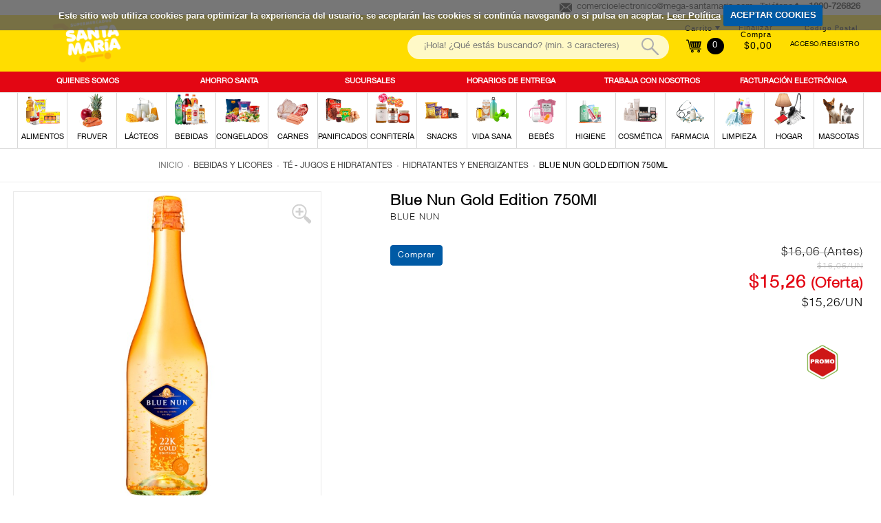

--- FILE ---
content_type: text/html;charset=UTF-8
request_url: https://www.supermercadosantamaria.com/detalle/-/Producto/blue-nun-gold-edition-750ml/174554337
body_size: 18799
content:
<!DOCTYPE html xmlns:fb="http://ogp.me/ns/fb#"> <html class="ltr menu-horizontal" dir="ltr" lang="es-ES"> <head> <title>Blue Nun Gold Edition 750Ml - supermercadosantamaria.com</title> <meta name="viewport" content="width=device-width, initial-scale=1"> <meta name="facebook-domain-verification" content="31dznnkdzvul4mhfyhu0xqjz8z1er9" /> <meta content="text/html; charset=UTF-8" http-equiv="content-type" /> <meta content="Blue Nun Gold Edition 750Ml" lang="es-ES" name="description" /> <link href="https://www.supermercadosantamaria.com/comerzzia-santamaria-theme-food-0.0.1-SNAPSHOT/images/favicon.ico" rel="Shortcut Icon" /> <link href="https&#x3a;&#x2f;&#x2f;www&#x2e;supermercadosantamaria&#x2e;com&#x2f;detalle&#x2f;-&#x2f;Producto&#x2f;blue-nun-gold-edition-750ml&#x2f;174554337" rel="canonical" /> <link href="https&#x3a;&#x2f;&#x2f;www&#x2e;supermercadosantamaria&#x2e;com&#x2f;detalle&#x2f;-&#x2f;Producto&#x2f;blue-nun-gold-edition-750ml&#x2f;174554337" hreflang="x-default" rel="alternate" /> <link href="&#x2f;html&#x2f;css&#x2f;main&#x2e;css&#x3f;browserId&#x3d;other&#x26;themeId&#x3d;comerzziasantamariathemefood_WAR_comerzziasantamariathemefood&#x26;minifierType&#x3d;css&#x26;languageId&#x3d;es_ES&#x26;b&#x3d;6102&#x26;t&#x3d;1696410147000" rel="stylesheet" type="text/css" /> <script type="text/javascript">var Liferay={Browser:{acceptsGzip:function(){return true},getMajorVersion:function(){return 131},getRevision:function(){return"537.36"},getVersion:function(){return"131.0.0.0"},isAir:function(){return false},isChrome:function(){return true},isFirefox:function(){return false},isGecko:function(){return true},isIe:function(){return false},isIphone:function(){return false},isLinux:function(){return false},isMac:function(){return true},isMobile:function(){return false},isMozilla:function(){return false},isOpera:function(){return false},isRtf:function(){return true},isSafari:function(){return true},isSun:function(){return false},isWap:function(){return false},isWapXhtml:function(){return false},isWebKit:function(){return true},isWindows:function(){return false},isWml:function(){return false}},Data:{isCustomizationView:function(){return false},notices:[null]},ThemeDisplay:{getCDNDynamicResourcesHost:function(){return""},getCDNBaseURL:function(){return"https://www.supermercadosantamaria.com"},getCDNHost:function(){return""},getCompanyId:function(){return"10154"},getCompanyGroupId:function(){return"10192"},getUserId:function(){return"10158"},getDoAsUserIdEncoded:function(){return""},getPlid:function(){return"10456"},getLayoutId:function(){return"14"},getLayoutURL:function(){return"https://www.supermercadosantamaria.com/detalle"},isPrivateLayout:function(){return"false"},getParentLayoutId:function(){return"0"},isVirtualLayout:function(){return false},getScopeGroupId:function(){return"10180"},getScopeGroupIdOrLiveGroupId:function(){return"10180"},getParentGroupId:function(){return"10180"},isImpersonated:function(){return false},isSignedIn:function(){return false},getDefaultLanguageId:function(){return"es_ES"},getLanguageId:function(){return"es_ES"},isAddSessionIdToURL:function(){return false},isFreeformLayout:function(){return false},isStateExclusive:function(){return false},isStateMaximized:function(){return false},isStatePopUp:function(){return false},getPathContext:function(){return""},getPathImage:function(){return"/image"},getPathJavaScript:function(){return"/html/js"},getPathMain:function(){return"/c"},getPathThemeImages:function(){return"https://www.supermercadosantamaria.com/comerzzia-santamaria-theme-food-0.0.1-SNAPSHOT/images"},getPathThemeRoot:function(){return"/comerzzia-santamaria-theme-food-0.0.1-SNAPSHOT"},getURLControlPanel:function(){return"/group/control_panel?doAsGroupId=10180&refererPlid=10456"},getURLHome:function(){return"https\x3a\x2f\x2fwww\x2esupermercadosantamaria\x2ecom\x2fweb\x2fguest"},getSessionId:function(){return""},getPortletSetupShowBordersDefault:function(){return false}},PropsValues:{NTLM_AUTH_ENABLED:false}};var themeDisplay=Liferay.ThemeDisplay;Liferay.AUI={getAvailableLangPath:function(){return"available_languages.jsp?browserId=other&themeId=comerzziasantamariathemefood_WAR_comerzziasantamariathemefood&colorSchemeId=01&minifierType=js&languageId=es_ES&b=6102&t=1696410147000"},getBaseURL:function(){return"https://www.supermercadosantamaria.com/html/js/aui/"},getCombine:function(){return true},getComboPath:function(){return"/combo/?browserId=other&minifierType=&languageId=es_ES&b=6102&t=1696410147000&p=/html/js&"},getFilter:function(){return{replaceStr:function(c,b,a){return b+"m="+(c.split("/html/js")[1]||"")},searchExp:"(\\?|&)/([^&]+)"}},getJavaScriptRootPath:function(){return"/html/js"},getLangPath:function(){return"aui_lang.jsp?browserId=other&themeId=comerzziasantamariathemefood_WAR_comerzziasantamariathemefood&colorSchemeId=01&minifierType=js&languageId=es_ES&b=6102&t=1696410147000"},getRootPath:function(){return"/html/js/aui/"}};window.YUI_config={base:Liferay.AUI.getBaseURL(),comboBase:Liferay.AUI.getComboPath(),fetchCSS:true,filter:Liferay.AUI.getFilter(),root:Liferay.AUI.getRootPath(),useBrowserConsole:false};Liferay.authToken="G33UR7jb";Liferay.currentURL="\x2fdetalle\x2f-\x2fProducto\x2fblue-nun-gold-edition-750ml\x2f174554337";Liferay.currentURLEncoded="%2Fdetalle%2F-%2FProducto%2Fblue-nun-gold-edition-750ml%2F174554337";</script> <script src="/html/js/barebone.jsp?browserId=other&amp;themeId=comerzziasantamariathemefood_WAR_comerzziasantamariathemefood&amp;colorSchemeId=01&amp;minifierType=js&amp;minifierBundleId=javascript.barebone.files&amp;languageId=es_ES&amp;b=6102&amp;t=1696410147000" type="text/javascript"></script> <script type="text/javascript">Liferay.Portlet.list=["CaminoMigasFoodPortlet_WAR_comerzziaportletsfood","FotoProductoFoodPortlet_WAR_comerzziaportletsfood","DetalleProductoFoodPortlet_WAR_comerzziaportletsfood","GamaProductosFoodPortlet_WAR_comerzziaportletsfood"];</script> <meta content="Blue Nun Gold Edition 750Ml" property="name"> <meta content="https://www.supermercadosantamaria.com/documents/10180/10504/174554337_G.jpg" property="image"> <meta content="BLUE NUN" property="brand"> <meta content="15.26" property="price"> <meta content="EUR" property="priceCurrency"> <meta content='InStock' property="availability"> <link class="lfr-css-file" href="https&#x3a;&#x2f;&#x2f;www&#x2e;supermercadosantamaria&#x2e;com&#x2f;comerzzia-santamaria-theme-food-0&#x2e;0&#x2e;1-SNAPSHOT&#x2f;css&#x2f;main&#x2e;css&#x3f;browserId&#x3d;other&#x26;themeId&#x3d;comerzziasantamariathemefood_WAR_comerzziasantamariathemefood&#x26;minifierType&#x3d;css&#x26;languageId&#x3d;es_ES&#x26;b&#x3d;6102&#x26;t&#x3d;1757517992000" rel="stylesheet" type="text/css" /> <style type="text/css">.ProductosPortlet .precio,.GamaProductosPortlet .precio{color:black;font-size:1.7em;font-family:h55,arial;display:flex;flex-direction:column;margin:0 auto;width:100%}.ProductosPortlet span.tachado,.GamaProductosPortlet span.tachado{color:#8d8d8d;font-size:.7em;margin-right:3px;text-decoration:line-through;order:1;width:100%;font-weight:normal}.precio span.tachado+span:after{content:" (Oferta)";font-size:.9em}.wrapp-detalle-precio .dp-original+.dp-oferta span.d-importe{display:inline;font-size:.9em;color:#e30613;font-weight:bold}.ProductosPortlet .art-listado .wrap-money,.GamaProductosPortlet .art-listado .wrap-money{margin:0 auto 13px;width:96%;min-height:89px}.wrapp-detalle-precio .dp-original+.dp-oferta span.d-importe:after{content:" (Oferta)";font-size:.9em}.ProductosPortlet .precio span.tachado+span,.GamaProductosPortlet .precio span.tachado+span{color:#e30514;font-weight:bold;font-size:.9em}.wrapp-detalle-precio .dp-original span:after{content:" (Antes)"}.GamaProductosPortlet .precio{color:black;font-size:1.4em;font-family:h45;font-weight:bold;display:flex;flex-direction:column}.GamaProductosPortlet span.tachado:after{content:" (Antes)"}</style> <style type="text/css"></style> <script type="text/javascript">window.jQuery||document.write("<script type='text/javascript' src='https://www.supermercadosantamaria.com/comerzzia-santamaria-theme-food-0.0.1-SNAPSHOT/js/jquery.1.9.1.min.js'>\x3C/script>");</script> <!--<script src="http://ajax.googleapis.com/ajax/libs/jquery/1.8.3/jquery.min.js"></script>--> <script type="text/javascript" src="https://www.supermercadosantamaria.com/comerzzia-santamaria-theme-food-0.0.1-SNAPSHOT/js/jquery.cookie.min.js"></script> <script type="text/javascript" src="https://www.supermercadosantamaria.com/comerzzia-santamaria-theme-food-0.0.1-SNAPSHOT/js/jquery.cookiecuttr.min.js"></script> <script type="text/javascript" src="https://www.supermercadosantamaria.com/comerzzia-santamaria-theme-food-0.0.1-SNAPSHOT/js/flowplayer-3.2.4.min.js"></script> <script type="text/javascript" src="https://www.supermercadosantamaria.com/comerzzia-santamaria-theme-food-0.0.1-SNAPSHOT/js/aui-viewport.js"></script> <script type="text/javascript" src="https://www.supermercadosantamaria.com/comerzzia-santamaria-theme-food-0.0.1-SNAPSHOT/js/aui-debounce.js"></script> <script type="text/javascript" src="https://www.supermercadosantamaria.com/comerzzia-santamaria-theme-food-0.0.1-SNAPSHOT/js/jquery.hoverIntent.min.js"></script> <script type="text/javascript" src="https://www.supermercadosantamaria.com/comerzzia-santamaria-theme-food-0.0.1-SNAPSHOT/js/jssor.min.js"></script> <script type="text/javascript" src="https://www.supermercadosantamaria.com/comerzzia-santamaria-theme-food-0.0.1-SNAPSHOT/js/jssor.slider.min.js"></script> <script type="text/javascript" src="https://www.supermercadosantamaria.com/comerzzia-santamaria-theme-food-0.0.1-SNAPSHOT/js/jquery-ui-1.9.2.min.js"></script> <script type="text/javascript" src="https://www.supermercadosantamaria.com/comerzzia-santamaria-theme-food-0.0.1-SNAPSHOT/js/slick.min.js"></script> <script type="text/javascript" src="https://www.supermercadosantamaria.com/comerzzia-santamaria-theme-food-0.0.1-SNAPSHOT/js/jquery.elevatezoom.min.js"></script> <script type="text/javascript" src="https://www.supermercadosantamaria.com/comerzzia-santamaria-theme-food-0.0.1-SNAPSHOT/js/modernizr.custom.79639.js"></script> <script type="text/javascript" src="https://www.supermercadosantamaria.com/comerzzia-santamaria-theme-food-0.0.1-SNAPSHOT/js/cbpFWTabs.min.js"></script> <script type="text/javascript" src="https://www.supermercadosantamaria.com/comerzzia-santamaria-theme-food-0.0.1-SNAPSHOT/js/jquery.mousewheel.min.js"></script> <script type="text/javascript" src="https://www.supermercadosantamaria.com/comerzzia-santamaria-theme-food-0.0.1-SNAPSHOT/js/jquery.jscrollpane.min.js"></script> <script type="text/javascript" src="https://www.supermercadosantamaria.com/comerzzia-santamaria-theme-food-0.0.1-SNAPSHOT/js/jquery.mCustomScrollbar.min.js"></script> <script type="text/javascript" src="https://www.supermercadosantamaria.com/comerzzia-santamaria-theme-food-0.0.1-SNAPSHOT/js/jquerypp.custom.min.js"></script> <script type="text/javascript" src="https://www.supermercadosantamaria.com/comerzzia-santamaria-theme-food-0.0.1-SNAPSHOT/js/jquery.bookblock.min.js"></script> <script type="text/javascript" src="https://www.supermercadosantamaria.com/comerzzia-santamaria-theme-food-0.0.1-SNAPSHOT/js/page.js"></script> <script type="text/javascript" src="https://www.supermercadosantamaria.com/comerzzia-santamaria-theme-food-0.0.1-SNAPSHOT/js/jquery.elastislide.min.js"></script> <script type="text/javascript" src="https://www.supermercadosantamaria.com/comerzzia-santamaria-theme-food-0.0.1-SNAPSHOT/js/comerzzia-ajax-util.min.js"></script> <script language="javascript" type="text/javascript">var _imMktOptions=_imMktOptions||{_setType:"Lead",_setDomain:"www.info.supermercadosantamaria.com",_itemsQuantity:-1,_amount:-1,_extraInfo:""};(function(){var b=document.createElement("script");b.type="text/javascript";b.async=true;b.src=("https:"==document.location.protocol?"https://":"http://")+"externalassets.icommarketing.com/icomMkt_tracking_jquery.min.js";var a=document.getElementsByTagName("script")[0];a.parentNode.insertBefore(b,a)})();</script> <script language="javascript" type="text/javascript">var _imMktOptions=_imMktOptions||{_setType:"Adq",_setDomain:"www.info.supermercadosantamaria.com",_itemsQuantity:-1,_amount:-1,_extraInfo:""};(function(){var b=document.createElement("script");b.type="text/javascript";b.async=true;b.src=("https:"==document.location.protocol?"https://":"http://")+"externalassets.icommarketing.com/icomMkt_tracking_jquery.min.js";var a=document.getElementsByTagName("script")[0];a.parentNode.insertBefore(b,a)})();</script> <!-- Global site icommktpush (icommktpush.js) - ICOMMKT Push -- v2.0 --> <script>if(!window._WPN){(function(c,a,f,b,g,d,e){c._WPN=g;c[g]=c[g]||function(){(c[g].q=c[g].q||[]).push(arguments)},c[g].l=1*new Date();d=a.createElement(f),e=a.getElementsByTagName(f)[0];d.async=1;d.src=b;e.parentNode.insertBefore(d,e)})(window,document,"script","https://d12zyq17vm1xwx.cloudfront.net/v2/wpn.min.js","wpn");wpn("initialize",12886,"notifications-icommkt.com","track-icommkt.com");wpn("checkSubscription");wpn("pageView")};</script> <link rel="stylesheet" href="https://www.supermercadosantamaria.com/comerzzia-santamaria-theme-food-0.0.1-SNAPSHOT/css/cookiecuttr.css"> <script type="text/javascript">jQuery(document).ready(function(){jQuery.cookieCuttr({cookieAnalytics:false,cookieAcceptButtonText:"ACEPTAR COOKIES",cookieMessage:'Este sitio web utiliza cookies para optimizar la experiencia del usuario, se aceptar&aacute;n las cookies si contin&uacute;a navegando o si pulsa en aceptar. <a id="mensajeVerPoliticaCookies" href="{{cookiePolicyLink}}" title="Cookies">Leer Pol&iacute;tica</a>',cookiePolicyLink:"https://www.supermercadosantamaria.com/politica-de-privacidad-y-cookies"})});</script> <script type="text/javascript">(function(b,m,h,a,g){b[a]=b[a]||[];b[a].push({"gtm.start":new Date().getTime(),event:"gtm.js"});var k=m.getElementsByTagName(h)[0],e=m.createElement(h),c=a!="dataLayer"?"&l="+a:"";e.async=true;e.src="https://www.googletagmanager.com/gtm.js?id="+g+c;k.parentNode.insertBefore(e,k)})(window,document,"script","dataLayer","GTM-NP9PMFP");</script> </head> <body class=" yui3-skin-sam controls-visible guest-site signed-out public-page site invitado"> <!-- Google Tag Manager (noscript) --> <noscript> <iframe src="https://www.googletagmanager.com/ns.html?id=GTM-NP9PMFP" height="0" width="0" style="display:none;visibility:hidden"></iframe> </noscript> <!-- End Google Tag Manager (noscript) --> <!-- Contenedor para seleccionar código postal --> <div id="cp-container" class="wrapper-cp"> <div class="content-form-cp"> <div class="close-form-cp"></div> <div class="portlet-boundary portlet-boundary_SeleccionarCodPostalFoodPortlet_WAR_comerzziaportletsfood_ portlet-static portlet-static-end portlet-borderless SeleccionarCodPostalPortlet " id="p_p_id_SeleccionarCodPostalFoodPortlet_WAR_comerzziaportletsfood_" > <span id="p_SeleccionarCodPostalFoodPortlet_WAR_comerzziaportletsfood"></span> <div class="portlet-body"> <div class="portlet-borderless-container" style=""> <div class="portlet-body"> <script>function _SeleccionarCodPostalFoodPortlet_WAR_comerzziaportletsfood_enviar(){var b=$("#seleccionarCp").val();$(".error-cp").empty();var a={accion:"enviarCodPostal",cp:b,locale:"es"};var c=function(e){if(!e){var f=window.location.href;open(f,"_self")}else{var d=JSON.parse(e);$(".error-cp").empty();$(".error-cp").html(d.mensaje)}};callAjaxService("GET","/delegate/seleccionarCodPostalAjaxServletFood",a,false,c)}function _SeleccionarCodPostalFoodPortlet_WAR_comerzziaportletsfood_enviarTiendaRecogida(){var a="_SeleccionarCodPostalFoodPortlet_WAR_comerzziaportletsfood_";var b=$("input[type='radio'][name='codTipoServicio']:checked").val();var c=$("input[type='radio'][name='codTipoServicio']:checked").attr("id");var e=$("#"+a+"tiendaRecogida_"+b).val();$(".error-cp").empty();if(c.indexOf("recogidaTienda")>-1){var d={accion:"enviarCodTiendaRecogida",codTiendaRecogida:e,codTipoServicio:b,locale:"es"};var f=function(i){if(!i){var j=window.location.href;open(j,"_self")}else{var h=JSON.parse(i);var g=h.mensaje;if(h.resultado=="ko"){$("#mensajeInfo").html(g);$("#mensajeInfo").slideUp(1000).fadeIn(400).delay(4000).fadeOut(400)}}};callAjaxService("GET","/delegate/seleccionarCodPostalAjaxServletFood",d,false,f)}}function _SeleccionarCodPostalFoodPortlet_WAR_comerzziaportletsfood_irElegirTienda(){$(".error-cp").empty();$("#seleccionCP").hide();$("#seleccionTiendaRecogida").show()}function _SeleccionarCodPostalFoodPortlet_WAR_comerzziaportletsfood_enviarTiendaRecogidaEnter(c){var a;var b;if(window.event){b=window.event;a=b.keyCode}else{a=c.which;b=c}if(a==13){_SeleccionarCodPostalFoodPortlet_WAR_comerzziaportletsfood_enviarTiendaRecogida()}}function _SeleccionarCodPostalFoodPortlet_WAR_comerzziaportletsfood_enviarEnter(c){var a;var b;if(window.event){b=window.event;a=b.keyCode}else{a=c.which;b=c}if(a==13){_SeleccionarCodPostalFoodPortlet_WAR_comerzziaportletsfood_enviar()}}function _SeleccionarCodPostalFoodPortlet_WAR_comerzziaportletsfood_login(){var a="https://www.supermercadosantamaria.com/acceso?p_p_id=58&p_p_lifecycle=1&p_p_state=normal&p_p_mode=view&saveLastPath=0";open(a,"_self")}function _SeleccionarCodPostalFoodPortlet_WAR_comerzziaportletsfood_atras(){$(".error-cp").empty();$("#seleccionCP").show();$("#seleccionTiendaRecogida").hide()};</script> <div class="web-form-portlet cp" id="_SeleccionarCodPostalFoodPortlet_WAR_comerzziaportletsfood_frmDatos" name="_SeleccionarCodPostalFoodPortlet_WAR_comerzziaportletsfood_frmDatos" > <div class="error-cp"></div> <fieldset class="aui-fieldset"> <div class="logo-popup"> <img src="https://www.supermercadosantamaria.com/documents/10180/10498/logo+popup+codigo+postal"/> </div> <div id="mensajeInfo" class="portlet-msg-success" style="display: none;"></div> <div id="seleccionCP"> <div class="wrap-client"> <div class="up-tit">YA SOY CLIENTE</div> <div class="up-text"><p class="li-desplegable" >Usar mi cuenta para ver los precios de los artículos en función de mi código postal.<p></div> <input type="button" id="login" onclick="_SeleccionarCodPostalFoodPortlet_WAR_comerzziaportletsfood_login()" value="Login"/> </div> <div class="wrap-noclient"> <div class="up-tit">NO SOY CLIENTE</div> <!-- <div class="up-text"><p class="li-desplegable" >Seleccionar un código postal para ver los artículos de mi tienda más cercana.</p></div> <label class="description-cp"> Código postal </label> <input type="text" id="seleccionarCp" name="seleccionarCp" onkeydown="_SeleccionarCodPostalFoodPortlet_WAR_comerzziaportletsfood_enviarEnter(event);" class="aui-field-input aui-field-input-text"/> <input type="button" class="aui-button-input aui-button-input-submit" id="aceptarPorCp" onclick="_SeleccionarCodPostalFoodPortlet_WAR_comerzziaportletsfood_enviar();" value="Aceptar"/> --> <div class="up-text margintop-30"> <p class="li-desplegable">¿Prefieres recoger tu compra en una tienda?</p> </div> <input type="button" class="aui-button-input aui-button-input-submit" id="aceptarRecogida" onclick="javascript: _SeleccionarCodPostalFoodPortlet_WAR_comerzziaportletsfood_irElegirTienda();" value="Elegir tienda"/> </div> </div> <div id="seleccionTiendaRecogida" style="display: none;"> <div class="seleccionModoEntrega"> <input type="radio" name="codTipoServicio" id="recogidaTienda_1020" class="radGroup2 css-checkbox" value="1020" checked="checked" /> <label for="recogidaTienda_1020" class="radGroup2 css-label"> <div class="text-check-form"> Compra online y recogida en tienda </div> </label> </div> <select id="_SeleccionarCodPostalFoodPortlet_WAR_comerzziaportletsfood_tiendaRecogida_1020" name="_SeleccionarCodPostalFoodPortlet_WAR_comerzziaportletsfood_tiendaRecogida_1020" class="tiendaRecogida" onkeydown="_SeleccionarCodPostalFoodPortlet_WAR_comerzziaportletsfood_enviarTiendaRecogidaEnter(event);"> <option value="">Por favor, seleccione</option> <optgroup label="GUAYAS"> <option value="31">Guayaquil, GARZOTA - Av. Guillermo Pareja Rolando Solar 1 Y Sn (090505)</option> <option value="24">Guayaquil, GUAYAQUIL EL FORTIN - Av. Modesto Luque Solar 2-3 Y Casuarina (090101)</option> <optgroup label="PICHINCHA"> <option value="14">Quito, CARAPUNGO - Av. Simon Bolivar S/N Y Panamericana Norte (170133)</option> <option value="7">Quito, CHILLOGALLO - Av. Mariscal Sucre S/N Y Coronado (170105)</option> <option value="34">Quito, EL CONDADO - Sagalita Lote 426 (170134)</option> <option value="1">Quito, IÑAQUITO - Iñaquito y Villalengua Esq. (170507)</option> <option value="10">Quito, SANGOLQUI - Garcia Moreno S/N Y Av. General Enriquez (171103)</option> <option value="3">Quito, SANTA CLARA - Ramírez Dávalos OE2-83 y Versalles (170505)</option> <option value="9">Quito, TUMBACO - Av. Interoceanica S/N Y Juan Montalvo (170505)</option> <option value="2">Quito, VILLA FLORA - El Corazón 320 (170121)</option> </select> <div class="select-cp-buttons"> <input type="button" class="neutro" value="< Volver" onclick="_SeleccionarCodPostalFoodPortlet_WAR_comerzziaportletsfood_atras();" /> <input type="button" class="aui-button-input aui-button-input-submit" id="aceptarTiendaRecogida" onclick="_SeleccionarCodPostalFoodPortlet_WAR_comerzziaportletsfood_enviarTiendaRecogida();" value="Aceptar"/> </div> </div> </fieldset> </div> </div> </div> </div> </div> </div> </div> </div> <!-- Contenedor para seleccionar la dirección de entrega/recogida --> <div id="differences-container" class="wrapper-cp"> <div class="portlet-boundary portlet-boundary_SeleccionarDireccionEntregaFoodPortlet_WAR_comerzziaportletsfood_ portlet-static portlet-static-end portlet-borderless SeleccionarDireccionEntregaPortlet " id="p_p_id_SeleccionarDireccionEntregaFoodPortlet_WAR_comerzziaportletsfood_" > <span id="p_SeleccionarDireccionEntregaFoodPortlet_WAR_comerzziaportletsfood"></span> <div class="portlet-body"> <div class="portlet-borderless-container" style=""> <div class="portlet-body"> </div> </div> </div> </div> </div> <div id="wrapper"> <a href="#main-content " id="skip-to-content">Saltar al contenido</a> <header id="banner" role="banner"> <div class="ico-menuresponsive"></div> <div id="wrapper-prehead"> <div id="prehead"> <div class="contenido-prehead"> <div class="wrapper-contact-head txtgreen"> <div class="contact-phone "> <span>Teléfono</span> <span class="numero-tlefono">1800-726826</span> </div> <div class="contact-mail"> <a href="mailto:comercioelectronico@mega-santamaria.com" class="txtgreen" title="comercioelectronico@mega-santamaria.com">comercioelectronico@mega-santamaria.com</a> </div> </div> </div> </div> </div> <div id="heading"> <div class="wrap-heading"> <a href="#" class="menu-act"> <div><c:out value="${menuAct}"/></div> </a> <div class="company-title"> <a class="logo" href="https://www.supermercadosantamaria.com" title="Ir a inicio"> <img alt="supermercadosantamaria.com" src="/image/layout_set_logo?img_id=14320&amp;t=1769705716939" /> </a> </div> <div class="wrap-actions"> <div class="bow-users"> <!-- Cargamos el portlet de login --> <div id="login-wrap" class="nologin"> <div class="portlet-boundary portlet-boundary_LoginFoodPortlet_WAR_comerzziaportletsfood_ portlet-static portlet-static-end portlet-borderless LoginPortlet " id="p_p_id_LoginFoodPortlet_WAR_comerzziaportletsfood_" > <span id="p_LoginFoodPortlet_WAR_comerzziaportletsfood"></span> <div class="portlet-body"> <div class="portlet-borderless-container" style=""> <div class="portlet-body"> <script>jQuery(document).ready(function(){$(window).click(function(a){if($(a.target).parents("#login-wrap").length<=0){$(".wrap-ver-misdatos").slideUp()}})});</script> <div id="login-no" class="loguear"> <a class="haz change-cp" id="change-cp" rel="nofollow" onclick="abrirPopUp();" style="cursor: pointer;"> <span>Código Postal</span> </a> <a class="haz" href="https://www.supermercadosantamaria.com/acceso" id="sign-in" rel="nofollow"> <span>Acceso/Registro</span> </a> <div class="limpia"></div> </div> </div> </div> </div> </div> </div> <!-- Cargamos el portlet con el resumen del contenido de la cesta --> <div class="portlet-boundary portlet-boundary_VisorCestaFoodPortlet_WAR_comerzziaportletsfood_ portlet-static portlet-static-end portlet-borderless VisorCestaPortlet " id="p_p_id_VisorCestaFoodPortlet_WAR_comerzziaportletsfood_" > <span id="p_VisorCestaFoodPortlet_WAR_comerzziaportletsfood"></span> <div class="portlet-body"> <div class="portlet-borderless-container" style=""> <div class="portlet-body"> <script type="text/javascript" language="javascript" src="/comerzzia-santamaria-theme-food-0.0.1-SNAPSHOT/js/validacion.js"></script> <script type="text/javascript">var MAX_QUANTITY=99999;function _VisorCestaFoodPortlet_WAR_comerzziaportletsfood_verCesta(){var a="https://www.supermercadosantamaria.com/cesta?p_p_id=ContenidoCestaFoodPortlet_WAR_comerzziaportletsfood&p_p_lifecycle=1&p_p_state=normal&p_p_mode=view";document._VisorCestaFoodPortlet_WAR_comerzziaportletsfood_frmDatos.action=a;document._VisorCestaFoodPortlet_WAR_comerzziaportletsfood_frmDatos.submit()}function _VisorCestaFoodPortlet_WAR_comerzziaportletsfood_restarCantidad(b,c,f,j,g,a,k,d){var h=false;if(f!=0){h=true}else{f=1}var i=document.getElementById(b).value;if(isNaN(i)){if(!esNumerico(i,3,f)){document.getElementById(b).select();return false}}i=parseFloat(desformateaNumero(i));if(i>parseFloat(f)){i=i-parseFloat(f)}if(i>MAX_QUANTITY){i=MAX_QUANTITY}if(h){var e=i;if(a){if((i-a)!=0){e=formateaNumero(i-a,3,1);e=desformateaNumero(e)}}if(getModulo(e,f)!=0){alert("La cantidad indicada debe ser múltiplo de "+f);if(f==1){document.getElementById(b).value=parseInt(i);_VisorCestaFoodPortlet_WAR_comerzziaportletsfood_actualizarCantidad(parseInt(i),c,j,g)}document.getElementById(b).select();return false}}_VisorCestaFoodPortlet_WAR_comerzziaportletsfood_actualizarCantidad(i,c,j,k,d,g)}function _VisorCestaFoodPortlet_WAR_comerzziaportletsfood_sumarCantidad(b,c,f,j,g,a,k,d){var h=false;if(f!=0){h=true}else{f=1}var i=document.getElementById(b).value;if(i!==""){if(isNaN(i)){if(!esNumerico(i,3,f)){document.getElementById(b).select();return false}}i=parseFloat(desformateaNumero(i));i=i+parseFloat(f)}else{i=f}if(i>MAX_QUANTITY){i=MAX_QUANTITY}if(h){var e=i;if(a){if((i-a)!=0){e=formateaNumero(i-a,3,1);e=desformateaNumero(e)}}if(getModulo(e,f)!=0){alert("La cantidad indicada debe ser múltiplo de "+f);if(f==1){document.getElementById(b).value=parseInt(i);_VisorCestaFoodPortlet_WAR_comerzziaportletsfood_actualizarCantidad(parseInt(i),c,j,k,d,g)}document.getElementById(b).select();return false}}_VisorCestaFoodPortlet_WAR_comerzziaportletsfood_actualizarCantidad(i,c,j,k,d,g)}function _VisorCestaFoodPortlet_WAR_comerzziaportletsfood_cambiarCantidad(b,c,f,i,j,d,g,a){if(f==0){f=1}var h=document.getElementById(b).value;if(isNaN(h)){if(!esNumerico(h,3,f)){document.getElementById(b).select();return false}}h=parseFloat(desformateaNumero(h));if(h>MAX_QUANTITY){h=MAX_QUANTITY;alert("La cantidad máxima a comprar es "+h)}var e=h;if(a){if((h-a)!=0){e=formateaNumero(h-a,3,1);e=desformateaNumero(e)}}if(getModulo(e,f)!=0){alert("La cantidad indicada debe ser múltiplo de "+f);if(f==1){document.getElementById(b).value=formateaNumero(h,0)}else{document.getElementById(b).value=formateaNumero(h,3)}document.getElementById(b).select();return false}_VisorCestaFoodPortlet_WAR_comerzziaportletsfood_actualizarCantidad(h,c,i,j,d,g)}function _VisorCestaFoodPortlet_WAR_comerzziaportletsfood_actualizarCantidad(b,c,h,d,e,a){var f={accion:"cambiarCantidadDesdeVisorCestaFood",cantidad:b,idLinea:c,locale:"es",portletnamespace:"_VisorCestaFoodPortlet_WAR_comerzziaportletsfood_",pathThemeRoot:"/comerzzia-santamaria-theme-food-0.0.1-SNAPSHOT/",scopeGroupId:"10180",urlPortal:"https://www.supermercadosantamaria.com"};var g=function(j){if(j!=""){var i=JSON.parse(j);if(i.resultado=="ok"){_VisorCestaFoodPortlet_WAR_comerzziaportletsfood_actualizarHTMLVisor(i);if("UD"===a){b=formateaNumero(b,0,1)}else{b=formateaNumero(b,3,1)}jQuery("div[id*='_articulo_"+h+"']").each(function(){jQuery(this).find("input[id*='cantidad_"+h+"']").each(function(){jQuery(this).val(b)})});jQuery("#cantidad_"+h+"_"+a).val(b);jQuery("#cantidad_"+h).val(b)}else{alert(i.mensaje)}}var k=null;if(i.previousQuantity&&i.previousQuantity!=""){k=i.previousQuantity}if(k-b<0){if(typeof gtag!=="undefined"){gtag("event","add_to_cart",{currency:"USD",value:e,items:[{item_id:h,item_name:d,quantity:b}]})}}else{if(k-b>0){remaining=k-b;if(typeof gtag!=="undefined"){gtag("event","remove_from_cart",{currency:"USD",value:e,items:[{item_id:h,item_name:d,quantity:remaining}]})}}}};callAjaxService("GET","/delegate/productosAjaxServletFood",f,false,g)}function _VisorCestaFoodPortlet_WAR_comerzziaportletsfood_eliminarArticuloDesdeVisorCesta(a,e,b){var c={accion:"eliminarArticuloDesdeVisorCestaFood",idLinea:a,portletnamespace:"_VisorCestaFoodPortlet_WAR_comerzziaportletsfood_",locale:"es",pathThemeRoot:"/comerzzia-santamaria-theme-food-0.0.1-SNAPSHOT/",scopeGroupId:"10180",urlPortal:"https://www.supermercadosantamaria.com"};var d=function(g){if(g!=""){var f=JSON.parse(g);if(f.html!=""){_VisorCestaFoodPortlet_WAR_comerzziaportletsfood_actualizarHTMLVisor(f);jQuery("div[id*='_articulo_"+e+"']").each(function(){jQuery(this).removeClass("art-added");jQuery(this).find("input[id*='cantidad_"+e+"']").each(function(){jQuery(this).val(1)})});jQuery(".wrapper-form-bots").find(".art-added").each(function(){jQuery(this).removeClass("art-added")})}}};callAjaxService("GET","/delegate/productosAjaxServletFood",c,false,d);if(typeof gtag!=="undefined"){gtag("event","remove_from_cart",{currency:"USD",value:0,items:[{item_id:e,item_name:b}]})}}function _VisorCestaFoodPortlet_WAR_comerzziaportletsfood_actualizarHTMLVisor(b){jQuery("#cesta-wrap").empty();jQuery("#cesta-wrap").append(b.html);jQuery(".wrap-bolsa").show();jQuery(".micesta.botones-usuario.in").toggleClass("up");var a=window.location.href;if(a.indexOf("ContenidoCesta")!=-1){_VisorCestaFoodPortlet_WAR_comerzziaportletsfood_verCesta()}$(".n-cesta").click(function(){$(".wrap-bolsa").slideToggle();$(".micesta.botones-usuario.in").toggleClass("up")});jQuery(".content-scroll-ticket").mCustomScrollbar();jQuery(".v-cesta").on("click",function(){$(this).select()})}function _VisorCestaFoodPortlet_WAR_comerzziaportletsfood_vaciarCesta(){if(confirm("¿Estás seguro/a de que deseas vaciar el carrito?")){var a={accion:"vaciarCestaDesdeVisorCestaFood",portletnamespace:"_VisorCestaFoodPortlet_WAR_comerzziaportletsfood_",locale:"es"};var b=function(d){if(d!=""){var c=JSON.parse(d);if(c.html!=""){_VisorCestaFoodPortlet_WAR_comerzziaportletsfood_actualizarHTMLVisor(c);jQuery(".articulo.art-added").each(function(){jQuery(this).removeClass("art-added")});jQuery(".wrapper-form-bots.unidades").find(".art-added").each(function(){jQuery(this).removeClass("art-added")})}}if(typeof gtag!=="undefined"){gtag("event","remove_from_cart",{currency:"USD",value:0,items:[]})}};callAjaxService("GET","/delegate/productosAjaxServletFood",a,false,b)}}jQuery(document).ready(function(){jQuery(".content-scroll-ticket").mCustomScrollbar();jQuery(".v-cesta").on("click",function(){$(this).select()});jQuery(".n-cesta").click(function(){$(".wrap-bolsa").slideToggle();$(".micesta.botones-usuario.in").toggleClass("up");if(typeof gtag!=="undefined"){gtag("event","view_cart",{currency:"USD",value:0,items:[]})}});$(window).click(function(a){if($(a.target).parents("#cesta-wrap").length<=0){$(".wrap-bolsa").slideUp();$(".micesta.botones-usuario.in").removeClass("up")}})});</script> <form action="" id="_VisorCestaFoodPortlet_WAR_comerzziaportletsfood_frmDatos" name="_VisorCestaFoodPortlet_WAR_comerzziaportletsfood_frmDatos" method="post"> <div id="cesta-wrap" class="notablet"> <div class="n-cesta"> <div class="micesta botones-usuario ">Carrito</div> <div class="set-mobile">0</div> </div> <div class="empt importe"> <div class="miimporte botones-usuario ">Finalizar Compra</div> <div class="importe-act"><span>$0,00</span></div> </div> </div> </form> </div> </div> </div> </div> <!-- Fin de la carga del portlet con el resumen del contenido de la cesta --> <!-- Fin de la carga del portlet de login --> <!-- --> <div class="limpia"></div> </div> <div class="bot-fast-list"> <a title="" href="#"> Lista Rápida </a> </div> <div class="table-busca"> <div class="bot-busca"></div> <div class="buscador buscador-portlet"> <div class="portlet-boundary portlet-boundary_BuscadorFoodPortlet_WAR_comerzziaportletsfood_ portlet-static portlet-static-end portlet-borderless BuscadorPortlet " id="p_p_id_BuscadorFoodPortlet_WAR_comerzziaportletsfood_" > <span id="p_BuscadorFoodPortlet_WAR_comerzziaportletsfood"></span> <div class="portlet-body"> <div class="portlet-borderless-container" style=""> <div class="portlet-body"> <script type="text/javascript">var textoBuscadorOld="";function _BuscadorFoodPortlet_WAR_comerzziaportletsfood_buscar(){document._BuscadorFoodPortlet_WAR_comerzziaportletsfood_frmDatos.filtersBuscador.value=$("#filters").val();var b="";var a="https://www.supermercadosantamaria.com/resultados?p_p_id=ProductosFoodPortlet_WAR_comerzziaportletsfood&p_p_lifecycle=1&p_p_state=normal&p_p_mode=view&_ProductosFoodPortlet_WAR_comerzziaportletsfood_accion=buscar&_ProductosFoodPortlet_WAR_comerzziaportletsfood_operacion=consultar";document._BuscadorFoodPortlet_WAR_comerzziaportletsfood_frmDatos.action=a;if(document.getElementById("texto").value!=""){if($("#texto").val().length>2){document._BuscadorFoodPortlet_WAR_comerzziaportletsfood_frmDatos.textoBuscador.value=document.getElementById("texto").value;document._BuscadorFoodPortlet_WAR_comerzziaportletsfood_frmDatos.submit()}}else{if(b!=""){document._BuscadorFoodPortlet_WAR_comerzziaportletsfood_frmDatos.textoBuscador.value="";document._BuscadorFoodPortlet_WAR_comerzziaportletsfood_frmDatos.submit()}}}function keyDown(c){var a;var b;if(window.event){b=window.event;a=b.keyCode}else{a=c.which;b=c}if(a==13){_BuscadorFoodPortlet_WAR_comerzziaportletsfood_buscar()}else{_BuscadorFoodPortlet_WAR_comerzziaportletsfood_consultarFiltroPredictivo()}}function _BuscadorFoodPortlet_WAR_comerzziaportletsfood_consultarFiltroPredictivo(){if($("#texto").val()!=null&&$("#texto").val().length>=2){setTimeout(function(){_BuscadorFoodPortlet_WAR_comerzziaportletsfood_consultarFiltroPredictivoTimeout()},1000)}else{$("#filtroPredictivo").empty()}}function _BuscadorFoodPortlet_WAR_comerzziaportletsfood_consultarFiltroPredictivoTimeout(){if(textoBuscadorOld!=$("#texto").val()){textoBuscadorOld=$("#texto").val();var a={accion:"consultaPredictivaBuscadorFood",textoBuscador:textoBuscadorOld,groupSite:"/guest"};var b=function(c){if(c!=""){currentAjaxRequest=null;$("#filtroPredictivo").empty();$("#filtroPredictivo").append(c);jQuery(".content-scroll-buscador").mCustomScrollbar()}};currentAjaxRequest=callAjaxService("GET","/delegate/productosAjaxServletFood",a,false,b)}};</script> <div class="wrap-buscadorItem"> <input type="hidden" name="searcher_sale_channel" id="searcher_sale_channel" value="0" /> <input type="hidden" name="searcher_cp" id="searcher_cp" value="" /> <form action="" id="_BuscadorFoodPortlet_WAR_comerzziaportletsfood_frmDatos" name="_BuscadorFoodPortlet_WAR_comerzziaportletsfood_frmDatos" method="post" onkeydown="keyDown(event);"> <input type="hidden" name="textoBuscador" id="textoBuscador"/> <input type="hidden" id="filtersBuscador" name="filtersBuscador"/> </form> <input type="text" value="" name="texto" id="texto" onkeydown="keyDown(event);" placeholder="¡Hola! ¿Qué estás buscando? (min. 3 caracteres)"	/> <input class="bot-buscador" type="button" placeholder="Buscar" onclick="_BuscadorFoodPortlet_WAR_comerzziaportletsfood_buscar();"/> </div> <div id="filtroPredictivo" ></div> </div> </div> </div> </div> </div> </div> <div class="limpia"></div> </div> <div class="limpia"></div> </div> </div> <div class="wrapper-menus"> <div class="bot-premenu"> <div class="bot-text-premenu">Menú corporativo</div> </DIV> <div class="contenido-premenu"> <div class="wrapper-menuCorporativo"> <div class="wrap-botsCorp"> <ul> <li class="bot-corp"> <a href="/quienes-somos" title="Quienes Somos"> <span>Quienes Somos</span></a> </li> <li class="bot-corp"> <a href="/marca-propia" title="Ahorro Santa"> <span>Ahorro Santa</span></a> </li> <li class="bot-corp"> <a href="catalogo" title="SUCURSALES"> <span>SUCURSALES</span></a> </li> <li class="bot-corp"> <a href="/horarios-de-entrega" title="Horarios de Entrega"> <span>Horarios de Entrega</span></a> </li> <li class="bot-corp"> <a href="https://megasantamaria.hiringroom.com/jobs" title="Trabaja con nosotros"> <span>Trabaja con nosotros</span></a> </li> <li class="bot-corp"> <a href="https://documentoselectronicos.mega-santamaria.com/gnvoice/pages/home.jsf" title="Facturación Electrónica"> <span>Facturación Electrónica</span></a> </li> <div class="limpia"></div> </ul> </div> </div> </div> <div class="contenido-menuCategorias"> <div class="wrapper-menuCategorias"> <div class="wrap-botsCat"> <ul> <li class="bot-cat"> <a href="/categorias/alimentos/01" title="Alimentos"> <img src="/documents/10180/10508/Alimentos/4dff30bb-c13c-47c0-a31b-7babfa7e0552?t=1656708024000" title="Alimentos" alt="Alimentos"> </a> <a href="/categorias/alimentos/01" title="Alimentos" class="link-botcategoria"> <span>Alimentos</span> </a> </li> <li class="bot-cat"> <a href="/categorias/frutas-y-verduras/02" title="Fruver"> <img src="/documents/10180/10508/Frutas+2/9e03db2f-81e8-4902-8933-d526f626ba37?t=1654100652000" title="Fruver" alt="Fruver"> </a> <a href="/categorias/frutas-y-verduras/02" title="Fruver" class="link-botcategoria"> <span>Fruver</span> </a> </li> <li class="bot-cat"> <a href="/categorias/lacteos/03" title="Lácteos"> <img src="/documents/10180/10508/Lacteos+2/428b027d-3c23-495c-8520-3452b5b0d1f5?t=1654100677000" title="Lácteos" alt="Lácteos"> </a> <a href="/categorias/lacteos/03" title="Lácteos" class="link-botcategoria"> <span>Lácteos</span> </a> </li> <li class="bot-cat"> <a href="/categorias/bebidas-y-licores/04" title="Bebidas"> <img src="/documents/10180/10508/Bebidas+y+Licores/4ea492f6-27ee-4c6a-b7d3-0a2de86d35ce?t=1656944616000" title="Bebidas" alt="Bebidas"> </a> <a href="/categorias/bebidas-y-licores/04" title="Bebidas" class="link-botcategoria"> <span>Bebidas</span> </a> </li> <li class="bot-cat"> <a href="/categorias/congelados/05" title="Congelados"> <img src="/documents/10180/10508/Congelados/09006498-c348-45d8-abe1-ec490483a39a?t=1656888585000" title="Congelados" alt="Congelados"> </a> <a href="/categorias/congelados/05" title="Congelados" class="link-botcategoria"> <span>Congelados</span> </a> </li> <li class="bot-cat"> <a href="/categorias/carnicos-y-embutidos/06" title="Carnes"> <img src="/documents/10180/10508/Carnicos+2/1f56a176-356a-418e-882a-28248b90d1f6?t=1654100531000" title="Carnes" alt="Carnes"> </a> <a href="/categorias/carnicos-y-embutidos/06" title="Carnes" class="link-botcategoria"> <span>Carnes</span> </a> </li> <li class="bot-cat"> <a href="/categorias/panificados-y-reposteria/07" title="Panificados"> <img src="/documents/10180/10508/Panificados+y+Reposter%C3%ADa/cc9ab07d-d0fd-4833-8261-19c843d9a5f7?t=1656888725000" title="Panificados" alt="Panificados"> </a> <a href="/categorias/panificados-y-reposteria/07" title="Panificados" class="link-botcategoria"> <span>Panificados</span> </a> </li> <li class="bot-cat"> <a href="/categorias/confiteria/08" title="Confitería"> <img src="/documents/10180/10508/Confiter%C3%ADa/c7fac048-b051-4085-b163-c682ddfa3ba4?t=1656888497000" title="Confitería" alt="Confitería"> </a> <a href="/categorias/confiteria/08" title="Confitería" class="link-botcategoria"> <span>Confitería</span> </a> </li> <li class="bot-cat"> <a href="/categorias/snacks/09" title="Snacks"> <img src="/documents/10180/10508/Snacks/de67cf69-8a7e-4d8c-a6a2-c1bd6de7c5d1?t=1656888755000" title="Snacks" alt="Snacks"> </a> <a href="/categorias/snacks/09" title="Snacks" class="link-botcategoria"> <span>Snacks</span> </a> </li> <li class="bot-cat"> <a href="/categorias/vida-sana/10" title="Vida Sana"> <img src="/documents/10180/10508/Vida+Sana/5fd985a0-d2ab-420b-9cb1-d2ea0621326c?t=1656888809000" title="Vida Sana" alt="Vida Sana"> </a> <a href="/categorias/vida-sana/10" title="Vida Sana" class="link-botcategoria"> <span>Vida Sana</span> </a> </li> <li class="bot-cat"> <a href="/categorias/bebes/11" title="Bebés"> <img src="/documents/10180/10508/Bebes+2/d6cc676f-1653-4f65-8519-9961a28636c5?t=1654100501000" title="Bebés" alt="Bebés"> </a> <a href="/categorias/bebes/11" title="Bebés" class="link-botcategoria"> <span>Bebés</span> </a> </li> <li class="bot-cat"> <a href="/categorias/cuidado-personal/12" title="Higiene"> <img src="/documents/10180/10508/Cuidado+2/0770e4d3-f3cf-4fce-a878-37831b829673?t=1654100567000" title="Higiene" alt="Higiene"> </a> <a href="/categorias/cuidado-personal/12" title="Higiene" class="link-botcategoria"> <span>Higiene</span> </a> </li> <li class="bot-cat"> <a href="/categorias/cosmetica-y-belleza/13" title="Cosmética"> <img src="/documents/10180/10508/Cosm%C3%A9tica+y+Belleza/dcfc5228-ce2f-4264-9259-1e310c383ca7?t=1656888621000" title="Cosmética" alt="Cosmética"> </a> <a href="/categorias/cosmetica-y-belleza/13" title="Cosmética" class="link-botcategoria"> <span>Cosmética</span> </a> </li> <li class="bot-cat"> <a href="/categorias/farmacia/14" title="Farmacia"> <img src="/documents/10180/10508/Farmacias+2/b3b52eaa-d541-4870-be7a-e6af53daa74d?t=1654100632000" title="Farmacia" alt="Farmacia"> </a> <a href="/categorias/farmacia/14" title="Farmacia" class="link-botcategoria"> <span>Farmacia</span> </a> </li> <li class="bot-cat"> <a href="/categorias/limpieza-y-desinfeccion/15" title="Limpieza"> <img src="/documents/10180/10508/Limpieza+2/b580b10a-5b90-44ee-a256-3ed33476a8c2?t=1654100697000" title="Limpieza" alt="Limpieza"> </a> <a href="/categorias/limpieza-y-desinfeccion/15" title="Limpieza" class="link-botcategoria"> <span>Limpieza</span> </a> </li> <li class="bot-cat"> <a href="/categorias/hogar/16" title="Hogar"> <img src="/documents/10180/10508/Hogar/91775739-6d06-4e4c-bd4e-538162e17466?t=1656944731000" title="Hogar" alt="Hogar"> </a> <a href="/categorias/hogar/16" title="Hogar" class="link-botcategoria"> <span>Hogar</span> </a> </li> <li class="bot-cat"> <a href="/categorias/mascotas/17" title="Mascotas"> <img src="/documents/10180/10508/Mascotas+2/78f0b730-c65b-4fa2-92fc-f1b7be32fd7c?t=1654100715000" title="Mascotas" alt="Mascotas"> </a> <a href="/categorias/mascotas/17" title="Mascotas" class="link-botcategoria"> <span>Mascotas</span> </a> </li> <div class="limpia"></div> </ul> </div> </div> </div> </div> </header> </div> <div id="content"> <div class="portlet-boundary portlet-boundary_103_ portlet-static portlet-static-end portlet-borderless " id="p_p_id_103_" > <span id="p_103"></span> <div class="portlet-body"> </div> </div> <div class="detalle" id="main-content" role="main"> <div class="portlet-layout"> <div class="portlet-column portlet-column-only" id="column-1"> <div class="portlet-dropzone portlet-column-content portlet-column-content-only" id="layout-column_column-1"> <div class="portlet-boundary portlet-boundary_CaminoMigasFoodPortlet_WAR_comerzziaportletsfood_ portlet-static portlet-static-end portlet-borderless CaminoMigasPortlet " id="p_p_id_CaminoMigasFoodPortlet_WAR_comerzziaportletsfood_" > <span id="p_CaminoMigasFoodPortlet_WAR_comerzziaportletsfood"></span> <div class="portlet-body"> <div class="portlet-borderless-container" style=""> <div class="portlet-body"> <!-- Construimos el camino de migas siempre empezando por el inicio--> <div class="migas-div"> <ul class="breadcrumbs lfr-component migas-custom"> <li class="first"> <span> <a href="https://www.supermercadosantamaria.com">Inicio</a> </span> <div class="separatore">.</div> </li> <li > <span> <a href="https://www.supermercadosantamaria.com/categorias/bebidas-y-licores/04">Bebidas y licores</a> </span> <div class="separatore">.</div> </li> <li > <span> <a href="https://www.supermercadosantamaria.com/categorias/bebidas-y-licores/te-jugos-e-hidratantes/0404">Té - jugos e hidratantes</a> </span> <div class="separatore">.</div> </li> <li > <span> <a href="https://www.supermercadosantamaria.com/categorias/bebidas-y-licores/te-jugos-e-hidratantes/hidratantes-y-energizantes/040403">Hidratantes y energizantes</a> </span> <div class="separatore">.</div> </li> <li class="last"> <span> <a href="#">Blue Nun Gold Edition 750Ml</a> </span> </li> </ul> </div> <div class="page-act"> <h1>Blue Nun Gold Edition 750Ml</h1> </div> </div> </div> </div> </div> </div> </div> </div> <div class="portlet-layout columnas"> <div class="aui-w100 portlet-column portlet-column-first" id="column-2"> <div class="portlet-dropzone portlet-column-content portlet-column-content-last" id="layout-column_column-2"> <div class="portlet-boundary portlet-boundary_FotoProductoFoodPortlet_WAR_comerzziaportletsfood_ portlet-static portlet-static-end portlet-borderless FotoProductoPortlet " id="p_p_id_FotoProductoFoodPortlet_WAR_comerzziaportletsfood_" > <span id="p_FotoProductoFoodPortlet_WAR_comerzziaportletsfood"></span> <div class="portlet-body"> <div class="portlet-borderless-container" style=""> <div class="portlet-body"> <div class="img-detalle"> <div title="Blue Nun Gold Edition 750Ml"> <div class="logo-imagen-wrap g-img"> <div class="lupazoom"></div> <div class="logo-imagen"> <div class="imgwrap"> <img id = "zoom_01" class = "img-promocion" data-zoom-image='https://www.supermercadosantamaria.com/documents/10180/10504/174554337_G.jpg' alt="Blue Nun Gold Edition 750Ml" title="Blue Nun Gold Edition 750Ml" src="https://www.supermercadosantamaria.com/documents/10180/10504/174554337_G.jpg"/> <div id="carousel-wrapper" class="cont-carousel oculta"> <ul id="carousel" class="elastislide-list"> <li><a href="javascript: cambiaImagen('1', 'https://www.supermercadosantamaria.com/documents/10180/10504/174554337_G.jpg');"><img id='1' alt="Blue Nun Gold Edition 750Ml" title="Blue Nun Gold Edition 750Ml" src="https://www.supermercadosantamaria.com/documents/10180/10504/174554337_G.jpg"/></a></li> </ul> </div> </div> </div> </div> </div> </div> <script type="text/javascript">$("#carousel").elastislide();</script> <script type="text/javascript">function cambiaImagen(c,b){if(!isTouchDevice()){$("#carousel a").removeClass("active").eq(c-1).addClass("active");var a=$("#zoom_01").data("elevateZoom");a.swaptheimage(b,b)}else{$("#zoom_01").attr("src",b)}}function isTouchDevice(){return"ontouchstart" in document.documentElement}jQuery(document).ready(function(){if(!isTouchDevice()){iniciarZoomImagen()}else{$(".fotoproductoportlet .lupazoom").addClass("oculta")}});</script> </div> </div> </div> </div> </div> </div> <div class="aui-w100 portlet-column portlet-column-last" id="column-3"> <div class="portlet-dropzone portlet-column-content portlet-column-content-last" id="layout-column_column-3"> <div class="portlet-boundary portlet-boundary_DetalleProductoFoodPortlet_WAR_comerzziaportletsfood_ portlet-static portlet-static-end portlet-borderless DetalleProductoPortlet " id="p_p_id_DetalleProductoFoodPortlet_WAR_comerzziaportletsfood_" > <span id="p_DetalleProductoFoodPortlet_WAR_comerzziaportletsfood"></span> <div class="portlet-body"> <div class="portlet-borderless-container" style=""> <div class="portlet-body"> <script type="application/ld+json"> { "@context": "http://schema.org/", "@type": "Product", "name": "Blue Nun Gold Edition 750Ml", "image": "https://www.supermercadosantamaria.com/documents/10180/10504/174554337_G.jpg", "description": "Blue Nun Gold Edition 750Ml", "brand": { "@type": "Brand", "name": "BLUE NUN" }, "offers": { "@type": "Offer", "priceCurrency": "EUR", "price": "15.26", "itemCondition": "http://schema.org/NewCondition", "availability": 'InStock' }, "url": "https://www.supermercadosantamaria.com/detalle/-/Producto/blue-nun-gold-edition-750ml/174554337", "sku": "174554337" } </script> <script type="text/javascript" language="javascript" src="/comerzzia-santamaria-theme-food-0.0.1-SNAPSHOT/js/validacion.js"></script> <script type="text/javascript">var MAX_QUANTITY=99999;function _DetalleProductoFoodPortlet_WAR_comerzziaportletsfood_añadirArticuloCesta(h,a,c,b){jQuery("#_DetalleProductoFoodPortlet_WAR_comerzziaportletsfood_mensajeError").addClass("oculto");document.getElementById("codArticulo").value=h;document.getElementById("desglose1").value=c;document.getElementById("desglose2").value=b;var e;if(document.getElementById("selectModoPreparacion")!=undefined){e=document.getElementById("selectModoPreparacion").value}var d=document.getElementById("cantidad_"+h).value;if(d==""){jQuery(".add-cesta").each(function(i){if(!jQuery(this).hasClass("off")){jQuery(this).change();d=document.getElementById("cantidad_"+h).value}})}else{if(isNaN(d)){d=parseFloat(desformateaNumero(d))}var f={accion:"añadirArticuloDesdeDetalleFood",codArticulo:h,desglose1:c,desglose2:b,cantidad:d,modoPreparacion:e,portletnamespace:"_VisorCestaFoodPortlet_WAR_comerzziaportletsfood_",unidadMedida:document.getElementById("unidadMedidaSeleccionada").value,locale:"es"};var g=function(k){if(k!=""){var j=JSON.parse(k);if(j.resultado=="ok"){jQuery("#cesta-wrap").empty();jQuery("#cesta-wrap").append(j.html);$(".n-cesta").click(function(){$(".wrap-bolsa").slideToggle();$(".micesta.botones-usuario.in").toggleClass("up")});jQuery(".content-scroll-ticket").mCustomScrollbar();jQuery("#_DetalleProductoFoodPortlet_WAR_comerzziaportletsfood_mensajeError").addClass("oculto");jQuery("#_DetalleProductoFoodPortlet_WAR_comerzziaportletsfood_mensaje_"+h).removeClass("success").addClass("visible success");setTimeout(function(){jQuery("#_DetalleProductoFoodPortlet_WAR_comerzziaportletsfood_mensaje_"+h).removeClass("visible success").addClass("success")},3000);jQuery(".wrapper-form-bots").find(".ico-cesta").each(function(){jQuery(this).addClass("art-added")});if(typeof(j.cartUid)!="undefined"){var i=new Date();var l=new Date(i.getTime()+(2*7*24*1000*60*60));document.cookie="c="+j.cartUid+";expires="+l.toString()+";path=/"}previousQuantity=null;if(j.previousQuantity&&j.previousQuantity!=""){previousQuantity=j.previousQuantity}if(previousQuantity-d<0){if(typeof gtag!=="undefined"){gtag("event","add_to_cart",{currency:"USD",value:16.06,items:[{item_id:h,item_name:"Blue Nun Gold Edition 750Ml",quantity:d}]})}}else{if(previousQuantity-d>0){if(typeof gtag!=="undefined"){remaining=previousQuantity-d;gtag("event","remove_from_cart",{currency:"USD",value:16.06,items:[{item_id:h,item_name:"Blue Nun Gold Edition 750Ml",quantity:remaining}]})}}}}else{jQuery("#_DetalleProductoFoodPortlet_WAR_comerzziaportletsfood_mensajeError").html(j.mensaje);jQuery("#_DetalleProductoFoodPortlet_WAR_comerzziaportletsfood_mensajeError").removeClass("oculto")}}};callAjaxService("GET","/delegate/productosAjaxServletFood",f,false,g)}}function _DetalleProductoFoodPortlet_WAR_comerzziaportletsfood_restarCantidad(d,c,a){jQuery("#_DetalleProductoFoodPortlet_WAR_comerzziaportletsfood_mensajeError").addClass("oculto");if(!jQuery("#"+d).prop("disabled")){if(a==0){a=1}var b=document.getElementById(d).value;if(isNaN(b)){if(!esNumerico(b,3,a)){jQuery("#"+d).select();jQuery("#cantidad_"+c).val(0);return false}}b=parseFloat(desformateaNumero(b));if(b>parseFloat(a)){b=b-parseFloat(a)}jQuery("#cantidad_"+c).val(b);if(a%1==0){jQuery("#"+d).val(formateaNumero(b,0))}else{jQuery("#"+d).val(formateaNumero(b,3))}}}function _DetalleProductoFoodPortlet_WAR_comerzziaportletsfood_sumarCantidad(d,c,a){jQuery("#_DetalleProductoFoodPortlet_WAR_comerzziaportletsfood_mensajeError").addClass("oculto");if(!jQuery("#"+d).prop("disabled")){if(a==0){a=1}var b=document.getElementById(d).value;if(isNaN(b)){if(!esNumerico(b,3,a)){jQuery("#"+d).select();jQuery("#cantidad_"+c).val(0);return false}}b=parseFloat(desformateaNumero(b))+parseFloat(a);if(b>MAX_QUANTITY){b=MAX_QUANTITY}jQuery("#cantidad_"+c).val(b);if(a%1==0){jQuery("#"+d).val(formateaNumero(b,0))}else{jQuery("#"+d).val(formateaNumero(b,3))}}}function _DetalleProductoFoodPortlet_WAR_comerzziaportletsfood_cambiarCantidad(h,g,d,c,e){jQuery("#_DetalleProductoFoodPortlet_WAR_comerzziaportletsfood_mensajeError").addClass("oculto");if(d!==""){var b=false;if(c!=0){b=true}else{c=1}if(isNaN(d)){if(!esNumerico(d,3,c)){jQuery("#"+h).select();jQuery("#cantidad_"+g).val("");return false}}d=parseFloat(desformateaNumero(d));if(d>MAX_QUANTITY){d=MAX_QUANTITY;jQuery("#_DetalleProductoFoodPortlet_WAR_comerzziaportletsfood_mensajeError").html("La cantidad máxima a comprar es "+d);jQuery("#_DetalleProductoFoodPortlet_WAR_comerzziaportletsfood_mensajeError").removeClass("oculto")}if(b){var f=d;if(e){if((d-e)!=0){f=formateaNumero(d-e,3,1);f=desformateaNumero(f)}}if(getModulo(f,c)!=0){jQuery("#_DetalleProductoFoodPortlet_WAR_comerzziaportletsfood_mensajeError").html("La cantidad indicada debe ser múltiplo de "+c);jQuery("#_DetalleProductoFoodPortlet_WAR_comerzziaportletsfood_mensajeError").removeClass("oculto");if(c==1){d=parseInt(d);jQuery("#"+h).val(d);jQuery("#"+h).select();jQuery("#cantidad_"+g).val(d)}else{jQuery("#"+h).select();jQuery("#cantidad_"+g).val(d)}return false}}jQuery("#cantidad_"+g).val(d);var a=c%1===0;if(b&&c==1){jQuery("#"+h).val(formateaNumero(d,0))}else{if(b&&a){jQuery("#"+h).val(formateaNumero(d,0))}else{if(!b){jQuery("#"+h).val(formateaNumero(d,0))}else{jQuery("#"+h).val(formateaNumero(d,3))}}}}else{jQuery("#cantidad_"+g).val(c);jQuery("#"+h).val(formateaNumero(c,3))}}function _DetalleProductoFoodPortlet_WAR_comerzziaportletsfood_cambiarUnidadMedida(c,b,a){jQuery("#unidadMedidaSeleccionada").val(a);jQuery(".menos.olive").each(function(d){jQuery(this).addClass("off")});jQuery(".mas.olive").each(function(d){jQuery(this).addClass("off")});jQuery(".add-cesta").each(function(d){jQuery(this).addClass("off")});jQuery("#cantidad_"+b+"_"+c).removeClass("off");jQuery("#menos_"+c).removeClass("off");jQuery("#mas_"+c).removeClass("off");jQuery(".wrap-cantidad").find(":text").each(function(d){jQuery(this).prop("disabled",true)});jQuery("#cantidad_"+b+"_"+c).prop("disabled",false);jQuery("#cantidad_"+b).val(jQuery("#cantidad_"+b+"_"+c).val());jQuery("#cantidad_"+b+"_"+c).focus()}function _DetalleProductoFoodPortlet_WAR_comerzziaportletsfood_añadirAListaDeseos(codArticulo,desArticulo,precio){var unidadMedidaSeleccionada=jQuery("#unidadMedidaSeleccionada").val();var cantidad=jQuery("#cantidad_"+codArticulo+"_"+unidadMedidaSeleccionada).val();var uidDeseo=jQuery("#listaDeseos").val();var nombreLista=jQuery("#listaDeseos option:selected").text();if(uidDeseo===""){alert("Tiene que indicar un nombre para la lista de deseos");return false}if(cantidad){if(isNaN(cantidad)){cantidad=parseFloat(desformateaNumero(cantidad))}}else{cantidad=1}var data={accion:"añadirArticuloAListaDeseosFood",nombre:nombreLista,userId:"10158",codArticulo:codArticulo,uidDeseo:uidDeseo,cantidad:cantidad,unidadMedida:unidadMedidaSeleccionada};var success=function(data){var resultado=eval(data);if("OK"==resultado[0]){$("#portlet-msg-error").addClass("oculto");$("#portlet-msg-success").removeClass("oculto");setTimeout(function(){$("#portlet-msg-success").addClass("oculto")},4000)}else{$("#portlet-msg-success").addClass("oculto");$("#portlet-msg-error").removeClass("oculto");setTimeout(function(){$("#portlet-msg-error").addClass("oculto")},4000)}cerrarPoppupLista();if(typeof gtag!=="undefined"){gtag("event","add_to_wishlist",{currency:"USD",value:precio,items:[{item_id:codArticulo,item_name:desArticulo,quantity:cantidad}]})}};callAjaxService("GET","/delegate/productosAjaxServletFood",data,false,success)}function _DetalleProductoFoodPortlet_WAR_comerzziaportletsfood_comprobarListaDeseos(d){var c=jQuery("#visorList").val();if(c===""){alert("Tiene que indicar un nombre para la lista de deseos")}else{var a={accion:"comprobarExisteListaDeseos",nombre:c,userId:"10158",locale:"es"};var b=function(e){if(e!=""){alert("Ya existe una lista de deseos con el mismo nombre. Por favor, indique otro nombre distinto")}else{_DetalleProductoFoodPortlet_WAR_comerzziaportletsfood_añadirNuevaListaDeseos(d,c)}};callAjaxService("GET","/delegate/comerzziaAjaxServletFood",a,false,b)}}function _DetalleProductoFoodPortlet_WAR_comerzziaportletsfood_añadirNuevaListaDeseos(codArticulo,nombreLista){var unidadMedidaSeleccionada=jQuery("#unidadMedidaSeleccionada").val();var cantidad=jQuery("#cantidad_"+codArticulo+"_"+unidadMedidaSeleccionada).val();if(cantidad){if(isNaN(cantidad)){cantidad=parseFloat(desformateaNumero(cantidad))}}else{cantidad=1}var data={accion:"añadirArticuloAListaDeseosFood",nombre:nombreLista,userId:"10158",codArticulo:codArticulo,cantidad:cantidad,unidadMedida:unidadMedidaSeleccionada};var success=function(data){var resultado=eval(data);if("OK"==resultado[0]){$("#listaDeseos").append($("<option>",{value:resultado[1],text:nombreLista}));$("#visorList").val("");$("#portlet-msg-error").addClass("oculto");$("#portlet-msg-success").removeClass("oculto");setTimeout(function(){$("#portlet-msg-success").addClass("oculto")},4000)}else{$("#portlet-msg-success").addClass("oculto");$("#portlet-msg-error").removeClass("oculto");setTimeout(function(){$("#portlet-msg-error").addClass("oculto")},4000)}cerrarPoppupLista()};callAjaxService("GET","/delegate/productosAjaxServletFood",data,false,success)}jQuery(document).ready(function(){jQuery(".img-caracteristica").error(function(){$(this).parent().remove()});jQuery(window).keydown(function(a){if(a.keyCode==13){a.preventDefault();return false}})});function _DetalleProductoFoodPortlet_WAR_comerzziaportletsfood_añadirArticuloPOS(a){var b=document.getElementById("cantidad_"+a).value;if(isNaN(b)){b=parseFloat(desformateaNumero(b))}if(!_validarNumero(parseFloat(desformateaNumero(b)))){return false}else{if(b<=0){return false}}document.location.href="cmzpos://AddItem?ItemId="+a+"&Units="+b}function abrirPoppupLista(){jQuery(".wrapper-visorList").addClass("visible")}function cerrarPoppupLista(){jQuery(".wrapper-visorList").removeClass("visible")};</script> <script>if(typeof(ga)!="undefined"){ga("ec:addProduct",{id:"174554337",name:"Blue Nun Gold Edition 750Ml",category:"Hidratantes y Energizantes",brand:"BLUE NUN"});ga("ec:setAction","detail")};</script> <script type="text/javascript">if(typeof gtag!=="undefined"){gtag("event","view_item",{currency:"USD",value:16.06,items:[{item_id:"174554337",item_name:"Blue Nun Gold Edition 750Ml"}]})};</script> <form action="" id="_DetalleProductoFoodPortlet_WAR_comerzziaportletsfood_frmDatos" name="_DetalleProductoFoodPortlet_WAR_comerzziaportletsfood_frmDatos" method="post"> <input type="hidden" name="codArticulo" id="codArticulo" value=""/> <input type="hidden" name="desglose1" id="desglose1" value="*"/> <input type="hidden" name="desglose2" id="desglose2" value="*"/> <input type="hidden" name="unidadMedidaSeleccionada" id="unidadMedidaSeleccionada" value="UD"/> <div id="portlet-msg-success" class="portlet-msg-success oculto"> Se han añadido los artículos seleccionados a la lista de deseo </div> <div id="portlet-msg-error" class="portlet-msg-error oculto"> Se ha producido un error al añadir el artículo a la lista de la compra, por favor inténtelo de nuevo </div> <h1 class="tituloProducto">Blue Nun Gold Edition 750Ml</h1> <span>BLUE NUN</span> <input type="hidden" name="cantidad" id="cantidad_174554337" value="1"/> <div class="wrapp-detalle-caracteristica"> <div class="detalle-forma"> <input class="big-button" name="button" type="button" id="button" value="Comprar" onclick="abrirPopUp();"/> </div> <div class="importe-detalle tipo-detalle"></div> </div> <div class="wrapp-detalle-precio"> <div class="wrap-dp dp-original"> <span class="d-importe">$16,06</span> <div class="texto-porKilo">$16,06/UN</div> </div> <div class="wrap-dp dp-oferta"> <span class="d-importe">$15,26</span> <div class="texto-porKilo">$15,26/UN</div> </div> <ul class="wrap-ico-producto"> </ul> <ul class="wrap-ico-producto"> <li> <img alt="ECOMMERCE" title="ECOMMERCE" src="/comerzzia-santamaria-theme-food-0.0.1-SNAPSHOT/images/comerzzia/promo.png"/> </li> <script>
						if (typeof gtag !== 'undefined') {
					    	gtag("event", "view_promotion", {
						  		  "promotion_id": 1791393,
						  		  "promotion_name": ,
						  		  "items": [
						  		    {
						  		      "item_id": 174554337,
						  		      "item_name": Blue Nun Gold Edition 750Ml
						  		    }
						  		  ]
						  		});
						}
					</script> </ul> </div> <div class="wrap-artic"> <div class="portlet-msg-error oculto" id="_DetalleProductoFoodPortlet_WAR_comerzziaportletsfood_mensajeError"></div> <div class="success" id="_DetalleProductoFoodPortlet_WAR_comerzziaportletsfood_mensaje_174554337"> Se ha añadido el artículo correctamente a el carrito </div> </div> </form> </div> </div> </div> </div> </div> </div> </div> <div class="portlet-layout"> <div class="portlet-column portlet-column-only" id="column-4"> <div class="portlet-dropzone portlet-column-content portlet-column-content-only" id="layout-column_column-4"> <div class="portlet-boundary portlet-boundary_GamaProductosFoodPortlet_WAR_comerzziaportletsfood_ portlet-static portlet-static-end portlet-borderless GamaProductosPortlet " id="p_p_id_GamaProductosFoodPortlet_WAR_comerzziaportletsfood_" > <span id="p_GamaProductosFoodPortlet_WAR_comerzziaportletsfood"></span> <div class="portlet-body"> <div class="portlet-borderless-container" style=""> <div class="portlet-body"> <script type="text/javascript">jQuery(document).ready(function(){var a="_GamaProductosFoodPortlet_WAR_comerzziaportletsfood_";jQuery("#"+a+"-carousel").slick({dots:false,infinite:false,speed:290,slidesToShow:5,slidesToScroll:5,adaptiveHeight:true,responsive:[{breakpoint:1280,settings:{slidesToShow:5,slidesToScroll:5,infinite:true,dots:true}},{breakpoint:600,settings:{slidesToShow:4,slidesToScroll:4}},{breakpoint:480,settings:{slidesToShow:2,slidesToScroll:2}}]});jQuery(".slickbot.prevslick").click(function(){jQuery(".slick-prev").click()});jQuery(".slickbot.nextslick").click(function(){jQuery(".slick-next").click()})});</script> <script>if(typeof gtag!=="undefined"){gtag("event","view_item_list",{items:[{item_id:"202355061",item_name:"Bebida de Almendra Sabor a Vainilla 3Pack Toni 1LT C/U"},{item_id:"202355070",item_name:"Bebida de Almendra Sabor a Vainilla Toni 200ML"},{item_id:"202604902",item_name:"Bebida de Semillas de Almendra Sin Azúcar Toni 1LT"},{item_id:"203004925",item_name:"Bebida Gaseosa Inca Kola 500ML"},{item_id:"203004941",item_name:"Bebida Gaseosa Sabor a Naranja Fanta Harmony 500ML"},{item_id:"204605511",item_name:"Bebida Energética Sabor A Mango Vive 100 300ML"},{item_id:"204605503",item_name:"Bebida Energética Sabor A Mango Vive 100 475ML"},{item_id:"180905121",item_name:"Energizante 220V Pasion 330 Ml"},{item_id:"180154831",item_name:"Energizante Waykana Pet Sabor Maracuya Con Mango Light 400 M"},{item_id:"187004967",item_name:"Bebida Hidratante Gatorade Apple Ice Sin Azucar 500 Ml"},{item_id:"94214",item_name:"Bebida Hidratante Sabor Tropical Sporade 475ML"},{item_id:"108364",item_name:"Gatorade Tropical Fruit 1 Lt"},{item_id:"108360",item_name:"Gatorade Apple Ice 1 Lt"},{item_id:"102933",item_name:"Bebida Hidratante Powerade Mora Azul 600 Ml."},{item_id:"148202944",item_name:"Bebida Hidratante Manzana Sixpack Powerade 350ML"},{item_id:"32009",item_name:"Gatorade uva 473 ml."},{item_id:"174554345",item_name:"Carupano Black Oak 700 Ml"},{item_id:"174554281",item_name:"Opera Blue Moscato 750Ml."},{item_id:"173204423",item_name:"Red Bull Sugar Free 250 Ml"},{item_id:"31972",item_name:"Gatorade Apple Ice 473 Ml"}]})};</script> <div class="slicker"> <div class="tit-listado-horizontal tit-horizontal"> <div class="tit-relacionados">Productos relacionados</div> </div> <div class="wrap-botones-slick"> <div id="_GamaProductosFoodPortlet_WAR_comerzziaportletsfood_prevslick" class="slickbot prevslick"></div> <div id="_GamaProductosFoodPortlet_WAR_comerzziaportletsfood_nextslick" class="slickbot nextslick"></div> </div> <div class="your-class" id="_GamaProductosFoodPortlet_WAR_comerzziaportletsfood_-carousel"> <div> <div id="_GamaProductosFoodPortlet_WAR_comerzziaportletsfood__articulo_gama_202355061" class="articulo"> <ul class="wrap-ico-producto"> </ul> <div class="wrapper-tag-ofertas" > <img class = "img-promocion" alt="ECOMMERCE" title="ECOMMERCE" src="/comerzzia-santamaria-theme-food-0.0.1-SNAPSHOT/images/comerzzia/promo.png"/> </div> <a href="https://www.supermercadosantamaria.com/detalle/-/Producto/bebida-de-almendra-sabor-a-vainilla-3pack-toni-1lt-c-u/202355061" title="Bebida de Almendra Sabor a Vainilla 3Pack Toni 1LT C/U"> <div class="logo-imagen-wrap m-img"> <div class="logo-imagen"> <div class="imgwrap"> <img alt="Bebida de Almendra Sabor a Vainilla 3Pack Toni 1LT C/U" title="Bebida de Almendra Sabor a Vainilla 3Pack Toni 1LT C/U" src="https://www.supermercadosantamaria.com/documents/10180/10504/202355061_M.jpg"/> </div> </div> </div> </a> <div class="info-articulo"> <div class="wrapr-tagger"> </div> <p class="marca">TONI</p> <p class="nombre"> <a href="https://www.supermercadosantamaria.com/detalle/-/Producto/bebida-de-almendra-sabor-a-vainilla-3pack-toni-1lt-c-u/202355061"> Bebida de Almendra Sabor a Vainilla 3Pack Toni 1LT C/U </a> </p> <div class="supra-wrap"> <!-- Se comprueba si el producto consta de más de un artículo o sólo tiene uno. En caso de tener unicamente uno, se mostrará el añadir a la cesta --> <div class="wrap-money"> <p class="desde solo">POR SÓLO</p> <p class="precio"> <span class="tachado">$11,40</span> <span>$10,83</span> </p> <div class="texto-porKilo"> $10,83/UN </div> </div> </div> <div class="valoracion"> </div> </div> </div> </div> <div> <div id="_GamaProductosFoodPortlet_WAR_comerzziaportletsfood__articulo_gama_202355070" class="articulo"> <ul class="wrap-ico-producto"> </ul> <div class="wrapper-tag-ofertas" > <img class = "img-promocion" alt="ECOMMERCE" title="ECOMMERCE" src="/comerzzia-santamaria-theme-food-0.0.1-SNAPSHOT/images/comerzzia/promo.png"/> </div> <a href="https://www.supermercadosantamaria.com/detalle/-/Producto/bebida-de-almendra-sabor-a-vainilla-toni-200ml/202355070" title="Bebida de Almendra Sabor a Vainilla Toni 200ML"> <div class="logo-imagen-wrap m-img"> <div class="logo-imagen"> <div class="imgwrap"> <img alt="Bebida de Almendra Sabor a Vainilla Toni 200ML" title="Bebida de Almendra Sabor a Vainilla Toni 200ML" src="https://www.supermercadosantamaria.com/documents/10180/10504/202355070_M.jpg"/> </div> </div> </div> </a> <div class="info-articulo"> <div class="wrapr-tagger"> </div> <p class="marca">TONI</p> <p class="nombre"> <a href="https://www.supermercadosantamaria.com/detalle/-/Producto/bebida-de-almendra-sabor-a-vainilla-toni-200ml/202355070"> Bebida de Almendra Sabor a Vainilla Toni 200ML </a> </p> <div class="supra-wrap"> <!-- Se comprueba si el producto consta de más de un artículo o sólo tiene uno. En caso de tener unicamente uno, se mostrará el añadir a la cesta --> <div class="wrap-money"> <p class="desde solo">POR SÓLO</p> <p class="precio"> <span class="tachado">$1,08</span> <span>$1,03</span> </p> <div class="texto-porKilo"> $1,03/UN </div> </div> </div> <div class="valoracion"> </div> </div> </div> </div> <div> <div id="_GamaProductosFoodPortlet_WAR_comerzziaportletsfood__articulo_gama_202604902" class="articulo"> <ul class="wrap-ico-producto"> </ul> <div class="wrapper-tag-ofertas" > <img class = "img-promocion" alt="AHORRADORA" title="AHORRADORA" src="/comerzzia-santamaria-theme-food-0.0.1-SNAPSHOT/images/comerzzia/promo.png"/> </div> <a href="https://www.supermercadosantamaria.com/detalle/-/Producto/bebida-de-semillas-de-almendra-sin-azucar-toni-1lt/202604902" title="Bebida de Semillas de Almendra Sin Azúcar Toni 1LT"> <div class="logo-imagen-wrap m-img"> <div class="logo-imagen"> <div class="imgwrap"> <img alt="Bebida de Semillas de Almendra Sin Azúcar Toni 1LT" title="Bebida de Semillas de Almendra Sin Azúcar Toni 1LT" src="https://www.supermercadosantamaria.com/documents/10180/10504/202604902_M.jpg"/> </div> </div> </div> </a> <div class="info-articulo"> <div class="wrapr-tagger"> </div> <p class="marca">TONI</p> <p class="nombre"> <a href="https://www.supermercadosantamaria.com/detalle/-/Producto/bebida-de-semillas-de-almendra-sin-azucar-toni-1lt/202604902"> Bebida de Semillas de Almendra Sin Azúcar Toni 1LT </a> </p> <div class="supra-wrap"> <!-- Se comprueba si el producto consta de más de un artículo o sólo tiene uno. En caso de tener unicamente uno, se mostrará el añadir a la cesta --> <div class="wrap-money"> <p class="desde solo">POR SÓLO</p> <p class="precio"> <span class="tachado">$3,96</span> <span>$3,17</span> </p> <div class="texto-porKilo"> $3,17/UN </div> </div> </div> <div class="valoracion"> </div> </div> </div> </div> <div> <div id="_GamaProductosFoodPortlet_WAR_comerzziaportletsfood__articulo_gama_203004925" class="articulo"> <ul class="wrap-ico-producto"> </ul> <div class="wrapper-tag-ofertas" > <img class = "img-promocion" alt="ECOMMERCE" title="ECOMMERCE" src="/comerzzia-santamaria-theme-food-0.0.1-SNAPSHOT/images/comerzzia/promo.png"/> </div> <a href="https://www.supermercadosantamaria.com/detalle/-/Producto/bebida-gaseosa-inca-kola-500ml/203004925" title="Bebida Gaseosa Inca Kola 500ML"> <div class="logo-imagen-wrap m-img"> <div class="logo-imagen"> <div class="imgwrap"> <img alt="Bebida Gaseosa Inca Kola 500ML" title="Bebida Gaseosa Inca Kola 500ML" src="https://www.supermercadosantamaria.com/documents/10180/10504/203004925_M.jpg"/> </div> </div> </div> </a> <div class="info-articulo"> <div class="wrapr-tagger"> </div> <p class="marca">INCA KOLA</p> <p class="nombre"> <a href="https://www.supermercadosantamaria.com/detalle/-/Producto/bebida-gaseosa-inca-kola-500ml/203004925"> Bebida Gaseosa Inca Kola 500ML </a> </p> <div class="supra-wrap"> <!-- Se comprueba si el producto consta de más de un artículo o sólo tiene uno. En caso de tener unicamente uno, se mostrará el añadir a la cesta --> <div class="wrap-money"> <p class="desde solo">POR SÓLO</p> <p class="precio"> <span class="tachado">$0,37</span> <span>$0,35</span> </p> <div class="texto-porKilo"> $0,35/UN </div> </div> </div> <div class="valoracion"> </div> </div> </div> </div> <div> <div id="_GamaProductosFoodPortlet_WAR_comerzziaportletsfood__articulo_gama_203004941" class="articulo"> <ul class="wrap-ico-producto"> </ul> <div class="wrapper-tag-ofertas" > <img class = "img-promocion" alt="ECOMMERCE" title="ECOMMERCE" src="/comerzzia-santamaria-theme-food-0.0.1-SNAPSHOT/images/comerzzia/promo.png"/> </div> <a href="https://www.supermercadosantamaria.com/detalle/-/Producto/bebida-gaseosa-sabor-a-naranja-fanta-harmony-500ml/203004941" title="Bebida Gaseosa Sabor a Naranja Fanta Harmony 500ML"> <div class="logo-imagen-wrap m-img"> <div class="logo-imagen"> <div class="imgwrap"> <img alt="Bebida Gaseosa Sabor a Naranja Fanta Harmony 500ML" title="Bebida Gaseosa Sabor a Naranja Fanta Harmony 500ML" src="https://www.supermercadosantamaria.com/documents/10180/10504/203004941_M.jpg"/> </div> </div> </div> </a> <div class="info-articulo"> <div class="wrapr-tagger"> </div> <p class="marca">FANTA</p> <p class="nombre"> <a href="https://www.supermercadosantamaria.com/detalle/-/Producto/bebida-gaseosa-sabor-a-naranja-fanta-harmony-500ml/203004941"> Bebida Gaseosa Sabor a Naranja Fanta Harmony 500ML </a> </p> <div class="supra-wrap"> <!-- Se comprueba si el producto consta de más de un artículo o sólo tiene uno. En caso de tener unicamente uno, se mostrará el añadir a la cesta --> <div class="wrap-money"> <p class="desde solo">POR SÓLO</p> <p class="precio"> <span class="tachado">$0,47</span> <span>$0,45</span> </p> <div class="texto-porKilo"> $0,45/UN </div> </div> </div> <div class="valoracion"> </div> </div> </div> </div> <div> <div id="_GamaProductosFoodPortlet_WAR_comerzziaportletsfood__articulo_gama_204605511" class="articulo"> <ul class="wrap-ico-producto"> </ul> <div class="wrapper-tag-ofertas" > <img class = "img-promocion" alt="ECOMMERCE" title="ECOMMERCE" src="/comerzzia-santamaria-theme-food-0.0.1-SNAPSHOT/images/comerzzia/promo.png"/> </div> <a href="https://www.supermercadosantamaria.com/detalle/-/Producto/bebida-energetica-sabor-a-mango-vive-100-300ml/204605511" title="Bebida Energética Sabor A Mango Vive 100 300ML"> <div class="logo-imagen-wrap m-img"> <div class="logo-imagen"> <div class="imgwrap"> <img alt="Bebida Energética Sabor A Mango Vive 100 300ML" title="Bebida Energética Sabor A Mango Vive 100 300ML" src="https://www.supermercadosantamaria.com/documents/10180/10504/204605511_M.jpg"/> </div> </div> </div> </a> <div class="info-articulo"> <div class="wrapr-tagger"> </div> <p class="marca">VIVE100%</p> <p class="nombre"> <a href="https://www.supermercadosantamaria.com/detalle/-/Producto/bebida-energetica-sabor-a-mango-vive-100-300ml/204605511"> Bebida Energética Sabor A Mango Vive 100 300ML </a> </p> <div class="supra-wrap"> <!-- Se comprueba si el producto consta de más de un artículo o sólo tiene uno. En caso de tener unicamente uno, se mostrará el añadir a la cesta --> <div class="wrap-money"> <p class="desde solo">POR SÓLO</p> <p class="precio"> <span class="tachado">$0,49</span> <span>$0,47</span> </p> <div class="texto-porKilo"> $0,47/UN </div> </div> </div> <div class="valoracion"> </div> </div> </div> </div> <div> <div id="_GamaProductosFoodPortlet_WAR_comerzziaportletsfood__articulo_gama_204605503" class="articulo"> <ul class="wrap-ico-producto"> </ul> <div class="wrapper-tag-ofertas" > <img class = "img-promocion" alt="ECOMMERCE" title="ECOMMERCE" src="/comerzzia-santamaria-theme-food-0.0.1-SNAPSHOT/images/comerzzia/promo.png"/> </div> <a href="https://www.supermercadosantamaria.com/detalle/-/Producto/bebida-energetica-sabor-a-mango-vive-100-475ml/204605503" title="Bebida Energética Sabor A Mango Vive 100 475ML"> <div class="logo-imagen-wrap m-img"> <div class="logo-imagen"> <div class="imgwrap"> <img alt="Bebida Energética Sabor A Mango Vive 100 475ML" title="Bebida Energética Sabor A Mango Vive 100 475ML" src="https://www.supermercadosantamaria.com/documents/10180/10504/204605503_M.jpg"/> </div> </div> </div> </a> <div class="info-articulo"> <div class="wrapr-tagger"> </div> <p class="marca">VIVE100%</p> <p class="nombre"> <a href="https://www.supermercadosantamaria.com/detalle/-/Producto/bebida-energetica-sabor-a-mango-vive-100-475ml/204605503"> Bebida Energética Sabor A Mango Vive 100 475ML </a> </p> <div class="supra-wrap"> <!-- Se comprueba si el producto consta de más de un artículo o sólo tiene uno. En caso de tener unicamente uno, se mostrará el añadir a la cesta --> <div class="wrap-money"> <p class="desde solo">POR SÓLO</p> <p class="precio"> <span class="tachado">$0,92</span> <span>$0,87</span> </p> <div class="texto-porKilo"> $0,87/UN </div> </div> </div> <div class="valoracion"> </div> </div> </div> </div> <div> <div id="_GamaProductosFoodPortlet_WAR_comerzziaportletsfood__articulo_gama_180905121" class="articulo"> <ul class="wrap-ico-producto"> </ul> <div class="wrapper-tag-ofertas" > <img class = "img-promocion" alt="ECOMMERCE" title="ECOMMERCE" src="/comerzzia-santamaria-theme-food-0.0.1-SNAPSHOT/images/comerzzia/promo.png"/> </div> <a href="https://www.supermercadosantamaria.com/detalle/-/Producto/energizante-220v-pasion-330-ml/180905121" title="Energizante 220V Pasion 330 Ml"> <div class="logo-imagen-wrap m-img"> <div class="logo-imagen"> <div class="imgwrap"> <img alt="Energizante 220V Pasion 330 Ml" title="Energizante 220V Pasion 330 Ml" src="https://www.supermercadosantamaria.com/documents/10180/10504/180905121_M.jpg"/> </div> </div> </div> </a> <div class="info-articulo"> <div class="wrapr-tagger"> </div> <p class="marca">220V</p> <p class="nombre"> <a href="https://www.supermercadosantamaria.com/detalle/-/Producto/energizante-220v-pasion-330-ml/180905121"> Energizante 220V Pasion 330 Ml </a> </p> <div class="supra-wrap"> <!-- Se comprueba si el producto consta de más de un artículo o sólo tiene uno. En caso de tener unicamente uno, se mostrará el añadir a la cesta --> <div class="wrap-money"> <p class="desde solo">POR SÓLO</p> <p class="precio"> <span class="tachado">$0,49</span> <span>$0,47</span> </p> <div class="texto-porKilo"> $0,47/UN </div> </div> </div> <div class="valoracion"> </div> </div> </div> </div> <div> <div id="_GamaProductosFoodPortlet_WAR_comerzziaportletsfood__articulo_gama_180154831" class="articulo"> <ul class="wrap-ico-producto"> </ul> <div class="wrapper-tag-ofertas" > <img class = "img-promocion" alt="ECOMMERCE" title="ECOMMERCE" src="/comerzzia-santamaria-theme-food-0.0.1-SNAPSHOT/images/comerzzia/promo.png"/> </div> <a href="https://www.supermercadosantamaria.com/detalle/-/Producto/energizante-waykana-pet-sabor-maracuya-con-mango-light-400-m/180154831" title="Energizante Waykana Pet Sabor Maracuya Con Mango Light 400 M"> <div class="logo-imagen-wrap m-img"> <div class="logo-imagen"> <div class="imgwrap"> <img alt="Energizante Waykana Pet Sabor Maracuya Con Mango Light 400 M" title="Energizante Waykana Pet Sabor Maracuya Con Mango Light 400 M" src="https://www.supermercadosantamaria.com/documents/10180/10504/180154831_M.jpg"/> </div> </div> </div> </a> <div class="info-articulo"> <div class="wrapr-tagger"> </div> <p class="marca">WAYKANA</p> <p class="nombre"> <a href="https://www.supermercadosantamaria.com/detalle/-/Producto/energizante-waykana-pet-sabor-maracuya-con-mango-light-400-m/180154831"> Energizante Waykana Pet Sabor Maracuya Con Mango Light 400 M </a> </p> <div class="supra-wrap"> <!-- Se comprueba si el producto consta de más de un artículo o sólo tiene uno. En caso de tener unicamente uno, se mostrará el añadir a la cesta --> <div class="wrap-money"> <p class="desde solo">POR SÓLO</p> <p class="precio"> <span class="tachado">$0,91</span> <span>$0,86</span> </p> <div class="texto-porKilo"> $0,86/UN </div> </div> </div> <div class="valoracion"> </div> </div> </div> </div> <div> <div id="_GamaProductosFoodPortlet_WAR_comerzziaportletsfood__articulo_gama_187004967" class="articulo"> <ul class="wrap-ico-producto"> </ul> <div class="wrapper-tag-ofertas" > <img class = "img-promocion" alt="ECOMMERCE" title="ECOMMERCE" src="/comerzzia-santamaria-theme-food-0.0.1-SNAPSHOT/images/comerzzia/promo.png"/> </div> <a href="https://www.supermercadosantamaria.com/detalle/-/Producto/bebida-hidratante-gatorade-apple-ice-sin-azucar-500-ml/187004967" title="Bebida Hidratante Gatorade Apple Ice Sin Azucar 500 Ml"> <div class="logo-imagen-wrap m-img"> <div class="logo-imagen"> <div class="imgwrap"> <img alt="Bebida Hidratante Gatorade Apple Ice Sin Azucar 500 Ml" title="Bebida Hidratante Gatorade Apple Ice Sin Azucar 500 Ml" src="https://www.supermercadosantamaria.com/documents/10180/10504/187004967_M.jpg"/> </div> </div> </div> </a> <div class="info-articulo"> <div class="wrapr-tagger"> </div> <p class="marca">GATORADE</p> <p class="nombre"> <a href="https://www.supermercadosantamaria.com/detalle/-/Producto/bebida-hidratante-gatorade-apple-ice-sin-azucar-500-ml/187004967"> Bebida Hidratante Gatorade Apple Ice Sin Azucar 500 Ml </a> </p> <div class="supra-wrap"> <!-- Se comprueba si el producto consta de más de un artículo o sólo tiene uno. En caso de tener unicamente uno, se mostrará el añadir a la cesta --> <div class="wrap-money"> <p class="desde solo">POR SÓLO</p> <p class="precio"> <span class="tachado">$0,49</span> <span>$0,47</span> </p> <div class="texto-porKilo"> $0,47/UN </div> </div> </div> <div class="valoracion"> </div> </div> </div> </div> <div> <div id="_GamaProductosFoodPortlet_WAR_comerzziaportletsfood__articulo_gama_94214" class="articulo"> <ul class="wrap-ico-producto"> </ul> <div class="wrapper-tag-ofertas" > <img class = "img-promocion" alt="ECOMMERCE" title="ECOMMERCE" src="/comerzzia-santamaria-theme-food-0.0.1-SNAPSHOT/images/comerzzia/promo.png"/> </div> <a href="https://www.supermercadosantamaria.com/detalle/-/Producto/bebida-hidratante-sabor-tropical-sporade-475ml/94214" title="Bebida Hidratante Sabor Tropical Sporade 475ML"> <div class="logo-imagen-wrap m-img"> <div class="logo-imagen"> <div class="imgwrap"> <img alt="Bebida Hidratante Sabor Tropical Sporade 475ML" title="Bebida Hidratante Sabor Tropical Sporade 475ML" src="https://www.supermercadosantamaria.com/documents/10180/10504/94214_M.jpg"/> </div> </div> </div> </a> <div class="info-articulo"> <div class="wrapr-tagger"> </div> <p class="marca">SPORADE</p> <p class="nombre"> <a href="https://www.supermercadosantamaria.com/detalle/-/Producto/bebida-hidratante-sabor-tropical-sporade-475ml/94214"> Bebida Hidratante Sabor Tropical Sporade 475ML </a> </p> <div class="supra-wrap"> <!-- Se comprueba si el producto consta de más de un artículo o sólo tiene uno. En caso de tener unicamente uno, se mostrará el añadir a la cesta --> <div class="wrap-money"> <p class="desde solo">POR SÓLO</p> <p class="precio"> <span class="tachado">$0,65</span> <span>$0,62</span> </p> <div class="texto-porKilo"> $0,62/UN </div> </div> </div> <div class="valoracion"> </div> </div> </div> </div> <div> <div id="_GamaProductosFoodPortlet_WAR_comerzziaportletsfood__articulo_gama_108364" class="articulo"> <ul class="wrap-ico-producto"> </ul> <div class="wrapper-tag-ofertas" > <img class = "img-promocion" alt="ECOMMERCE" title="ECOMMERCE" src="/comerzzia-santamaria-theme-food-0.0.1-SNAPSHOT/images/comerzzia/promo.png"/> </div> <a href="https://www.supermercadosantamaria.com/detalle/-/Producto/gatorade-tropical-fruit-1-lt/108364" title="Gatorade Tropical Fruit 1 Lt"> <div class="logo-imagen-wrap m-img"> <div class="logo-imagen"> <div class="imgwrap"> <img alt="Gatorade Tropical Fruit 1 Lt" title="Gatorade Tropical Fruit 1 Lt" src="https://www.supermercadosantamaria.com/documents/10180/10504/108364_M.jpg"/> </div> </div> </div> </a> <div class="info-articulo"> <div class="wrapr-tagger"> </div> <p class="marca">GATORADE</p> <p class="nombre"> <a href="https://www.supermercadosantamaria.com/detalle/-/Producto/gatorade-tropical-fruit-1-lt/108364"> Gatorade Tropical Fruit 1 Lt </a> </p> <div class="supra-wrap"> <!-- Se comprueba si el producto consta de más de un artículo o sólo tiene uno. En caso de tener unicamente uno, se mostrará el añadir a la cesta --> <div class="wrap-money"> <p class="desde solo">POR SÓLO</p> <p class="precio"> <span class="tachado">$0,99</span> <span>$0,94</span> </p> <div class="texto-porKilo"> $0,94/UN </div> </div> </div> <div class="valoracion"> </div> </div> </div> </div> <div> <div id="_GamaProductosFoodPortlet_WAR_comerzziaportletsfood__articulo_gama_108360" class="articulo"> <ul class="wrap-ico-producto"> </ul> <div class="wrapper-tag-ofertas" > <img class = "img-promocion" alt="ECOMMERCE" title="ECOMMERCE" src="/comerzzia-santamaria-theme-food-0.0.1-SNAPSHOT/images/comerzzia/promo.png"/> </div> <a href="https://www.supermercadosantamaria.com/detalle/-/Producto/gatorade-apple-ice-1-lt/108360" title="Gatorade Apple Ice 1 Lt"> <div class="logo-imagen-wrap m-img"> <div class="logo-imagen"> <div class="imgwrap"> <img alt="Gatorade Apple Ice 1 Lt" title="Gatorade Apple Ice 1 Lt" src="https://www.supermercadosantamaria.com/documents/10180/10504/108360_M.jpg"/> </div> </div> </div> </a> <div class="info-articulo"> <div class="wrapr-tagger"> </div> <p class="marca">GATORADE</p> <p class="nombre"> <a href="https://www.supermercadosantamaria.com/detalle/-/Producto/gatorade-apple-ice-1-lt/108360"> Gatorade Apple Ice 1 Lt </a> </p> <div class="supra-wrap"> <!-- Se comprueba si el producto consta de más de un artículo o sólo tiene uno. En caso de tener unicamente uno, se mostrará el añadir a la cesta --> <div class="wrap-money"> <p class="desde solo">POR SÓLO</p> <p class="precio"> <span class="tachado">$0,99</span> <span>$0,94</span> </p> <div class="texto-porKilo"> $0,94/UN </div> </div> </div> <div class="valoracion"> </div> </div> </div> </div> <div> <div id="_GamaProductosFoodPortlet_WAR_comerzziaportletsfood__articulo_gama_102933" class="articulo"> <ul class="wrap-ico-producto"> </ul> <div class="wrapper-tag-ofertas" > <img class = "img-promocion" alt="ECOMMERCE" title="ECOMMERCE" src="/comerzzia-santamaria-theme-food-0.0.1-SNAPSHOT/images/comerzzia/promo.png"/> </div> <a href="https://www.supermercadosantamaria.com/detalle/-/Producto/bebida-hidratante-powerade-mora-azul-600-ml/102933" title="Bebida Hidratante Powerade Mora Azul 600 Ml."> <div class="logo-imagen-wrap m-img"> <div class="logo-imagen"> <div class="imgwrap"> <img alt="Bebida Hidratante Powerade Mora Azul 600 Ml." title="Bebida Hidratante Powerade Mora Azul 600 Ml." src="https://www.supermercadosantamaria.com/documents/10180/10504/102933_M.jpg"/> </div> </div> </div> </a> <div class="info-articulo"> <div class="wrapr-tagger"> </div> <p class="marca">POWERADE</p> <p class="nombre"> <a href="https://www.supermercadosantamaria.com/detalle/-/Producto/bebida-hidratante-powerade-mora-azul-600-ml/102933"> Bebida Hidratante Powerade Mora Azul 600 Ml. </a> </p> <div class="supra-wrap"> <!-- Se comprueba si el producto consta de más de un artículo o sólo tiene uno. En caso de tener unicamente uno, se mostrará el añadir a la cesta --> <div class="wrap-money"> <p class="desde solo">POR SÓLO</p> <p class="precio"> <span class="tachado">$0,68</span> <span>$0,65</span> </p> <div class="texto-porKilo"> $0,65/UN </div> </div> </div> <div class="valoracion"> </div> </div> </div> </div> <div> <div id="_GamaProductosFoodPortlet_WAR_comerzziaportletsfood__articulo_gama_148202944" class="articulo"> <ul class="wrap-ico-producto"> </ul> <div class="wrapper-tag-ofertas" > <img class = "img-promocion" alt="ECOMMERCE" title="ECOMMERCE" src="/comerzzia-santamaria-theme-food-0.0.1-SNAPSHOT/images/comerzzia/promo.png"/> </div> <a href="https://www.supermercadosantamaria.com/detalle/-/Producto/bebida-hidratante-manzana-sixpack-powerade-350ml/148202944" title="Bebida Hidratante Manzana Sixpack Powerade 350ML"> <div class="logo-imagen-wrap m-img"> <div class="logo-imagen"> <div class="imgwrap"> <img alt="Bebida Hidratante Manzana Sixpack Powerade 350ML" title="Bebida Hidratante Manzana Sixpack Powerade 350ML" src="https://www.supermercadosantamaria.com/documents/10180/10504/148202944_M.jpg"/> </div> </div> </div> </a> <div class="info-articulo"> <div class="wrapr-tagger"> </div> <p class="marca">POWERADE</p> <p class="nombre"> <a href="https://www.supermercadosantamaria.com/detalle/-/Producto/bebida-hidratante-manzana-sixpack-powerade-350ml/148202944"> Bebida Hidratante Manzana Sixpack Powerade 350ML </a> </p> <div class="supra-wrap"> <!-- Se comprueba si el producto consta de más de un artículo o sólo tiene uno. En caso de tener unicamente uno, se mostrará el añadir a la cesta --> <div class="wrap-money"> <p class="desde solo">POR SÓLO</p> <p class="precio"> <span class="tachado">$2,58</span> <span>$2,45</span> </p> <div class="texto-porKilo"> $2,45/UN </div> </div> </div> <div class="valoracion"> </div> </div> </div> </div> <div> <div id="_GamaProductosFoodPortlet_WAR_comerzziaportletsfood__articulo_gama_32009" class="articulo"> <ul class="wrap-ico-producto"> </ul> <div class="wrapper-tag-ofertas" > <img class = "img-promocion" alt="ECOMMERCE" title="ECOMMERCE" src="/comerzzia-santamaria-theme-food-0.0.1-SNAPSHOT/images/comerzzia/promo.png"/> </div> <a href="https://www.supermercadosantamaria.com/detalle/-/Producto/gatorade-uva-473-ml/32009" title="Gatorade uva 473 ml."> <div class="logo-imagen-wrap m-img"> <div class="logo-imagen"> <div class="imgwrap"> <img alt="Gatorade uva 473 ml." title="Gatorade uva 473 ml." src="https://www.supermercadosantamaria.com/documents/10180/10504/32009_M.jpg"/> </div> </div> </div> </a> <div class="info-articulo"> <div class="wrapr-tagger"> </div> <p class="marca">GATORADE</p> <p class="nombre"> <a href="https://www.supermercadosantamaria.com/detalle/-/Producto/gatorade-uva-473-ml/32009"> Gatorade uva 473 ml. </a> </p> <div class="supra-wrap"> <!-- Se comprueba si el producto consta de más de un artículo o sólo tiene uno. En caso de tener unicamente uno, se mostrará el añadir a la cesta --> <div class="wrap-money"> <p class="desde solo">POR SÓLO</p> <p class="precio"> <span class="tachado">$1,09</span> <span>$1,04</span> </p> <div class="texto-porKilo"> $1,04/UN </div> </div> </div> <div class="valoracion"> </div> </div> </div> </div> <div> <div id="_GamaProductosFoodPortlet_WAR_comerzziaportletsfood__articulo_gama_174554345" class="articulo"> <ul class="wrap-ico-producto"> </ul> <div class="wrapper-tag-ofertas" > </div> <a href="https://www.supermercadosantamaria.com/detalle/-/Producto/carupano-black-oak-700-ml/174554345" title="Carupano Black Oak 700 Ml"> <div class="logo-imagen-wrap m-img"> <div class="logo-imagen"> <div class="imgwrap"> <img alt="Carupano Black Oak 700 Ml" title="Carupano Black Oak 700 Ml" src="https://www.supermercadosantamaria.com/documents/10180/10504/174554345_M.jpg"/> </div> </div> </div> </a> <div class="info-articulo"> <div class="wrapr-tagger"> </div> <p class="marca">CARÚPANO</p> <p class="nombre"> <a href="https://www.supermercadosantamaria.com/detalle/-/Producto/carupano-black-oak-700-ml/174554345"> Carupano Black Oak 700 Ml </a> </p> <div class="supra-wrap"> <!-- Se comprueba si el producto consta de más de un artículo o sólo tiene uno. En caso de tener unicamente uno, se mostrará el añadir a la cesta --> <div class="wrap-money"> <p class="desde solo">POR SÓLO</p> <p class="precio">$12,19</p> <div class="texto-porKilo"> $12,19/UN </div> </div> </div> <div class="valoracion"> </div> </div> </div> </div> <div> <div id="_GamaProductosFoodPortlet_WAR_comerzziaportletsfood__articulo_gama_174554281" class="articulo"> <ul class="wrap-ico-producto"> </ul> <div class="wrapper-tag-ofertas" > <img class = "img-promocion" alt="ECOMMERCE" title="ECOMMERCE" src="/comerzzia-santamaria-theme-food-0.0.1-SNAPSHOT/images/comerzzia/promo.png"/> </div> <a href="https://www.supermercadosantamaria.com/detalle/-/Producto/opera-blue-moscato-750ml/174554281" title="Opera Blue Moscato 750Ml."> <div class="logo-imagen-wrap m-img"> <div class="logo-imagen"> <div class="imgwrap"> <img alt="Opera Blue Moscato 750Ml." title="Opera Blue Moscato 750Ml." src="https://www.supermercadosantamaria.com/documents/10180/10504/174554281_M.jpg"/> </div> </div> </div> </a> <div class="info-articulo"> <div class="wrapr-tagger"> </div> <p class="marca">OPERA</p> <p class="nombre"> <a href="https://www.supermercadosantamaria.com/detalle/-/Producto/opera-blue-moscato-750ml/174554281"> Opera Blue Moscato 750Ml. </a> </p> <div class="supra-wrap"> <!-- Se comprueba si el producto consta de más de un artículo o sólo tiene uno. En caso de tener unicamente uno, se mostrará el añadir a la cesta --> <div class="wrap-money"> <p class="desde solo">POR SÓLO</p> <p class="precio"> <span class="tachado">$7,75</span> <span>$7,36</span> </p> <div class="texto-porKilo"> $7,36/UN </div> </div> </div> <div class="valoracion"> </div> </div> </div> </div> <div> <div id="_GamaProductosFoodPortlet_WAR_comerzziaportletsfood__articulo_gama_173204423" class="articulo"> <ul class="wrap-ico-producto"> </ul> <div class="wrapper-tag-ofertas" > <img class = "img-promocion" alt="ECOMMERCE" title="ECOMMERCE" src="/comerzzia-santamaria-theme-food-0.0.1-SNAPSHOT/images/comerzzia/promo.png"/> </div> <a href="https://www.supermercadosantamaria.com/detalle/-/Producto/red-bull-sugar-free-250-ml/173204423" title="Red Bull Sugar Free 250 Ml"> <div class="logo-imagen-wrap m-img"> <div class="logo-imagen"> <div class="imgwrap"> <img alt="Red Bull Sugar Free 250 Ml" title="Red Bull Sugar Free 250 Ml" src="https://www.supermercadosantamaria.com/documents/10180/10504/173204423_M.jpg"/> </div> </div> </div> </a> <div class="info-articulo"> <div class="wrapr-tagger"> </div> <p class="marca">RED BULL</p> <p class="nombre"> <a href="https://www.supermercadosantamaria.com/detalle/-/Producto/red-bull-sugar-free-250-ml/173204423"> Red Bull Sugar Free 250 Ml </a> </p> <div class="supra-wrap"> <!-- Se comprueba si el producto consta de más de un artículo o sólo tiene uno. En caso de tener unicamente uno, se mostrará el añadir a la cesta --> <div class="wrap-money"> <p class="desde solo">POR SÓLO</p> <p class="precio"> <span class="tachado">$2,75</span> <span>$2,61</span> </p> <div class="texto-porKilo"> $2,61/UN </div> </div> </div> <div class="valoracion"> </div> </div> </div> </div> <div> <div id="_GamaProductosFoodPortlet_WAR_comerzziaportletsfood__articulo_gama_31972" class="articulo"> <ul class="wrap-ico-producto"> </ul> <div class="wrapper-tag-ofertas" > <img class = "img-promocion" alt="ECOMMERCE" title="ECOMMERCE" src="/comerzzia-santamaria-theme-food-0.0.1-SNAPSHOT/images/comerzzia/promo.png"/> </div> <a href="https://www.supermercadosantamaria.com/detalle/-/Producto/gatorade-apple-ice-473-ml/31972" title="Gatorade Apple Ice 473 Ml"> <div class="logo-imagen-wrap m-img"> <div class="logo-imagen"> <div class="imgwrap"> <img alt="Gatorade Apple Ice 473 Ml" title="Gatorade Apple Ice 473 Ml" src="https://www.supermercadosantamaria.com/documents/10180/10504/31972_M.jpg"/> </div> </div> </div> </a> <div class="info-articulo"> <div class="wrapr-tagger"> </div> <p class="marca">GATORADE</p> <p class="nombre"> <a href="https://www.supermercadosantamaria.com/detalle/-/Producto/gatorade-apple-ice-473-ml/31972"> Gatorade Apple Ice 473 Ml </a> </p> <div class="supra-wrap"> <!-- Se comprueba si el producto consta de más de un artículo o sólo tiene uno. En caso de tener unicamente uno, se mostrará el añadir a la cesta --> <div class="wrap-money"> <p class="desde solo">POR SÓLO</p> <p class="precio"> <span class="tachado">$1,09</span> <span>$1,04</span> </p> <div class="texto-porKilo"> $1,04/UN </div> </div> </div> <div class="valoracion"> </div> </div> </div> </div> </div> </div> </div> </div> </div> </div> </div> </div> </div> </div> <form action="#" id="hrefFm" method="post" name="hrefFm"> <span></span> </form> </div> <footer id="footer"> <div class="links-footer-col"> <div class="wrap-foot"> <div class="footergrow"> <div class="footer-link"> <div class="wraplinks"> <div class="tablelinks"> <ul class="ul-desplegable fl-1"> <li class="li-desplegable"> <div class="tit-pie" >Supermercado</div> <div class="elemento-desplegable"> <a href="/categorias/alimentos/01">Alimentos</a> </div> <div class="elemento-desplegable"> <a href="/categorias/frutas-y-verduras/02">Frutas y verduras</a> </div> <div class="elemento-desplegable"> <a href="/categorias/lacteos/03">Lácteos</a> </div> <div class="elemento-desplegable"> <a href="/categorias/bebidas-y-licores/04">Bebidas y licores</a> </div> <div class="elemento-desplegable"> <a href="/categorias/congelados/05">Congelados</a> </div> <div class="elemento-desplegable"> <a href="/categorias/carnicos-y-embutidos/06">Cárnicos y embutidos</a> </div> <div class="elemento-desplegable"> <a href="/categorias/panificados-y-reposteria/07">Panificados y repostería</a> </div> <div class="elemento-desplegable"> <a href="/categorias/confiteria/08">Confitería</a> </div> <div class="elemento-desplegable"> <a href="/categorias/snacks/09">Snacks</a> </div> <div class="elemento-desplegable"> <a href="/categorias/vida-sana/10">Vida sana</a> </div> <div class="elemento-desplegable"> <a href="/categorias/bebes/11">Bebés</a> </div> <div class="elemento-desplegable"> <a href="/categorias/cuidado-personal/12">Cuidado personal</a> </div> <div class="elemento-desplegable"> <a href="/categorias/cosmetica-y-belleza/13">Cosmética y belleza</a> </div> <div class="elemento-desplegable"> <a href="/categorias/farmacia/14">Farmacia</a> </div> <div class="elemento-desplegable"> <a href="/categorias/limpieza-y-desinfeccion/15">Limpieza y desinfección</a> </div> <div class="elemento-desplegable"> <a href="/categorias/hogar/16">Hogar</a> </div> <div class="elemento-desplegable"> <a href="/categorias/mascotas/17">Mascotas</a> </div> </li> </ul> <ul class="ul-desplegable fl-2"> <div class="tit-pie">Nuestra App</div> <li class="li-desplegable"> <p> &nbsp;<a href="https://www.supermercadosantamaria.com/nuestra-app"><img alt="" src="https://tst.supermercadosantamaria.com/documents/10180/10510/App+3/44ed760a-7403-458b-bd39-e777544784ef?t=1655141003000" /></a></p> <p> <img alt="" src="https://www.supermercadosantamaria.com/categorias/lacteos/03" />&nbsp; &nbsp;<a href="https://apps.apple.com/ec/app/santa-maría/id1639056279"><img alt="" src="https://tst.supermercadosantamaria.com/documents/10180/10510/Apple/d0b60e5c-d3f5-4f95-bcca-46be6e556bf6?t=1655142171000" /><span style="color:#ffffff;">&nbsp;</span></a><a href="https://www.supermercadosantamaria.com/documents/10180/10510/Android/063d5e52-cf47-46c5-a913-c37233ecc9ff?t=1655142137000"><img alt="" src="https://www.supermercadosantamaria.com/documents/10180/10510/Android/063d5e52-cf47-46c5-a913-c37233ecc9ff?t=1655142137000" style="width: 50px; height: 60px;" /></a></p> <p> &nbsp;</p> <p> Encuéntranos en tú dispositivo móvil favorito.</p> <p> <a href="https://www.supermercadosantamaria.com/nuestra-app">Descarga</a> ahora nuestra App</p> <p> y disfruta de sus ventajas.</p> </li> </ul> <div class="wrap-contacto-foot"> <div class="foot-contacto"> <div class="tit-pie">Contacto</div> <div class="foot-tex"> <p> Santa María<br /> Servicio al cliente</p> <p> 1800-726826</p> <p> Locales<br /> &nbsp;</p> </div> </div> </div> <ul class="ul-desplegable fl-4"> <li class="li-desplegable"> <div class="tit-pie" >Información</div> <div class="elemento-desplegable" > <a href="/politica-de-privacidad-y-cookies">Política de Privacidad</a> </div> <div class="elemento-desplegable" > <a href="/politica-de-privacidad-y-cookies">Uso de Cookies</a> </div> <div class="elemento-desplegable" > <a href="/condiciones-de-compra">Términos y Condiciones</a> </div> <div class="elemento-desplegable" > <a href="/contacto">Contáctanos</a> </div> <div class="elemento-desplegable" > <a href="/quienes-somos">Quiénes Somos</a> </div> <div class="elemento-desplegable" > <a href="https://documentoselectronicos.mega-santamaria.com/gnvoice/pages/home.jsf">Facturación Electrónica</a> </div> <div class="elemento-desplegable" > <a href="https://puntosrendidores.mega-santamaria.com/fidelizzare-msm/index.php">Puntos Rendidores</a> </div> <div class="elemento-desplegable" > <a href="https://portalservicios.mega-santamaria.com/ords/r/megasantamaria/portalproveedores/login?session=28240377779634">Portal de Proveedores</a> </div> <div class="elemento-desplegable" > <a href="https://portalservicios.mega-santamaria.com/ords/r/megasantamaria/portal-de-clientes/login?session=16479064740485">Portal de Clientes</a> </div> <div class="elemento-desplegable" > <a href="/aspirante-a-proveedor">Aspirante a Proveedor</a> </div> <div class="elemento-desplegable" > <a href="/tarjeta-de-regalo">Tarjetas de Regalo</a> </div> <div class="elemento-desplegable" > <a href="/tarjeta-empresarial">Tarjeta Empresarial</a> </div> <div class="elemento-desplegable" > <a href="/credito-empresarial">Crédito Empresarial</a> </div> <div class="elemento-desplegable" > <a href="/catalogo-empresarial">Catálogo Empresarial</a> </div> <div class="elemento-desplegable" > <a href="/terminos-y-condiciones-campana-carnaval">Términos y Condiciones Campaña Navidad</a> </div> <div class="elemento-desplegable" > <a href="/politica-global-de-proteccion-de-datos-personales">Política de Protección de Datos Personales</a> </div> </li> </ul> </div> <div class="foot-rrss"> <div class="wrap-rrss"> <span>Siguenos en:</span> <div class="rrss-contenido"><a href="https://www.facebook.com/Supermercados-Santa-María-206064130260246"><img alt="" src="/documents/10180/10510/Facebook+3/772edc55-2744-4d3e-ac34-640faee621c7?t=1654798499000" style="width: 39px; height: 41px;" /></a><a href="https://instagram.com/supermercadossantamaria?igshid=MzRlODBiNWFlZA=="><img alt="" src="/documents/10180/10510/Instagram+2/bff62e6d-a1a0-4bfe-920e-3e6bd59b8aa0?t=1654798545000" /></a>&nbsp;<font color="#ffffff">&nbsp;&nbsp;</font><font color="#ffffff">&nbsp;&nbsp;</font><font color="#ffffff">&nbsp;&nbsp;</font><a href="https://www.youtube.com/channel/UCaY0ZjgFyHW3_rHFNwCZv1A"><img alt="" src="/documents/10180/10510/YouTube/7e1f374a-fd26-4fa1-9a98-c694cd808610?t=1654798567000" style="width: 39px; height: 41px;" /></a>&nbsp;</div> <div class="limpia"></div> </div> </div> </div> </div> </div> </div> <div class="wrap-comerzzia-logo"><a class="comerzzia-logo" href="http://www.comerzzia.com/portal/?utm_source=comerzzia&utm_medium=ecommerce_link" rel="nofollow" target="_blank"></a></div> </div> </footer> <div class="flotante-bg"> </div> </body> <script type="text/javascript">Liferay.Util.addInputFocus();Liferay.Portlet.runtimePortletIds=["BuscadorFoodPortlet_WAR_comerzziaportletsfood","LoginFoodPortlet_WAR_comerzziaportletsfood","VisorCestaFoodPortlet_WAR_comerzziaportletsfood","SeleccionarCodPostalFoodPortlet_WAR_comerzziaportletsfood","103","SeleccionarDireccionEntregaFoodPortlet_WAR_comerzziaportletsfood"];</script> <script type="text/javascript">Liferay.Portlet.onLoad({canEditTitle:false,columnPos:0,isStatic:"end",namespacedId:"p_p_id_SeleccionarCodPostalFoodPortlet_WAR_comerzziaportletsfood_",portletId:"SeleccionarCodPostalFoodPortlet_WAR_comerzziaportletsfood",refreshURL:"\x2fc\x2fportal\x2frender_portlet\x3fp_l_id\x3d10456\x26p_p_id\x3dSeleccionarCodPostalFoodPortlet_WAR_comerzziaportletsfood\x26p_p_lifecycle\x3d0\x26p_t_lifecycle\x3d0\x26p_p_state\x3dnormal\x26p_p_mode\x3dview\x26p_p_col_id\x3d\x26p_p_col_pos\x3d0\x26p_p_col_count\x3d0\x26p_p_isolated\x3d1\x26currentURL\x3d\x252Fdetalle\x252F-\x252FProducto\x252Fblue-nun-gold-edition-750ml\x252F174554337"});Liferay.Portlet.onLoad({canEditTitle:false,columnPos:0,isStatic:"end",namespacedId:"p_p_id_LoginFoodPortlet_WAR_comerzziaportletsfood_",portletId:"LoginFoodPortlet_WAR_comerzziaportletsfood",refreshURL:"\x2fc\x2fportal\x2frender_portlet\x3fp_l_id\x3d10456\x26p_p_id\x3dLoginFoodPortlet_WAR_comerzziaportletsfood\x26p_p_lifecycle\x3d0\x26p_t_lifecycle\x3d0\x26p_p_state\x3dnormal\x26p_p_mode\x3dview\x26p_p_col_id\x3d\x26p_p_col_pos\x3d0\x26p_p_col_count\x3d0\x26p_p_isolated\x3d1\x26currentURL\x3d\x252Fdetalle\x252F-\x252FProducto\x252Fblue-nun-gold-edition-750ml\x252F174554337"});Liferay.Portlet.onLoad({canEditTitle:false,columnPos:0,isStatic:"end",namespacedId:"p_p_id_DetalleProductoFoodPortlet_WAR_comerzziaportletsfood_",portletId:"DetalleProductoFoodPortlet_WAR_comerzziaportletsfood",refreshURL:"\x2fc\x2fportal\x2frender_portlet\x3fp_l_id\x3d10456\x26p_p_id\x3dDetalleProductoFoodPortlet_WAR_comerzziaportletsfood\x26p_p_lifecycle\x3d0\x26p_t_lifecycle\x3d0\x26p_p_state\x3dnormal\x26p_p_mode\x3dview\x26p_p_col_id\x3dcolumn-3\x26p_p_col_pos\x3d0\x26p_p_col_count\x3d1\x26p_p_isolated\x3d1\x26currentURL\x3d\x252Fdetalle\x252F-\x252FProducto\x252Fblue-nun-gold-edition-750ml\x252F174554337\x26_DetalleProductoFoodPortlet_WAR_comerzziaportletsfood_desProducto\x3dblue-nun-gold-edition-750ml\x26_DetalleProductoFoodPortlet_WAR_comerzziaportletsfood_codProducto\x3d174554337"});Liferay.Portlet.onLoad({canEditTitle:false,columnPos:0,isStatic:"end",namespacedId:"p_p_id_GamaProductosFoodPortlet_WAR_comerzziaportletsfood_",portletId:"GamaProductosFoodPortlet_WAR_comerzziaportletsfood",refreshURL:"\x2fc\x2fportal\x2frender_portlet\x3fp_l_id\x3d10456\x26p_p_id\x3dGamaProductosFoodPortlet_WAR_comerzziaportletsfood\x26p_p_lifecycle\x3d0\x26p_t_lifecycle\x3d0\x26p_p_state\x3dnormal\x26p_p_mode\x3dview\x26p_p_col_id\x3dcolumn-4\x26p_p_col_pos\x3d0\x26p_p_col_count\x3d1\x26p_p_isolated\x3d1\x26currentURL\x3d\x252Fdetalle\x252F-\x252FProducto\x252Fblue-nun-gold-edition-750ml\x252F174554337"});Liferay.Portlet.onLoad({canEditTitle:false,columnPos:0,isStatic:"end",namespacedId:"p_p_id_VisorCestaFoodPortlet_WAR_comerzziaportletsfood_",portletId:"VisorCestaFoodPortlet_WAR_comerzziaportletsfood",refreshURL:"\x2fc\x2fportal\x2frender_portlet\x3fp_l_id\x3d10456\x26p_p_id\x3dVisorCestaFoodPortlet_WAR_comerzziaportletsfood\x26p_p_lifecycle\x3d0\x26p_t_lifecycle\x3d0\x26p_p_state\x3dnormal\x26p_p_mode\x3dview\x26p_p_col_id\x3d\x26p_p_col_pos\x3d0\x26p_p_col_count\x3d0\x26p_p_isolated\x3d1\x26currentURL\x3d\x252Fdetalle\x252F-\x252FProducto\x252Fblue-nun-gold-edition-750ml\x252F174554337"});Liferay.Portlet.onLoad({canEditTitle:false,columnPos:0,isStatic:"end",namespacedId:"p_p_id_103_",portletId:"103",refreshURL:"\x2fc\x2fportal\x2frender_portlet\x3fp_l_id\x3d10456\x26p_p_id\x3d103\x26p_p_lifecycle\x3d0\x26p_t_lifecycle\x3d0\x26p_p_state\x3dnormal\x26p_p_mode\x3dview\x26p_p_col_id\x3d\x26p_p_col_pos\x3d0\x26p_p_col_count\x3d0\x26p_p_isolated\x3d1\x26currentURL\x3d\x252Fdetalle\x252F-\x252FProducto\x252Fblue-nun-gold-edition-750ml\x252F174554337"});Liferay.Portlet.onLoad({canEditTitle:false,columnPos:0,isStatic:"end",namespacedId:"p_p_id_CaminoMigasFoodPortlet_WAR_comerzziaportletsfood_",portletId:"CaminoMigasFoodPortlet_WAR_comerzziaportletsfood",refreshURL:"\x2fc\x2fportal\x2frender_portlet\x3fp_l_id\x3d10456\x26p_p_id\x3dCaminoMigasFoodPortlet_WAR_comerzziaportletsfood\x26p_p_lifecycle\x3d0\x26p_t_lifecycle\x3d0\x26p_p_state\x3dnormal\x26p_p_mode\x3dview\x26p_p_col_id\x3dcolumn-1\x26p_p_col_pos\x3d0\x26p_p_col_count\x3d1\x26p_p_isolated\x3d1\x26currentURL\x3d\x252Fdetalle\x252F-\x252FProducto\x252Fblue-nun-gold-edition-750ml\x252F174554337"});Liferay.Portlet.onLoad({canEditTitle:false,columnPos:0,isStatic:"end",namespacedId:"p_p_id_SeleccionarDireccionEntregaFoodPortlet_WAR_comerzziaportletsfood_",portletId:"SeleccionarDireccionEntregaFoodPortlet_WAR_comerzziaportletsfood",refreshURL:"\x2fc\x2fportal\x2frender_portlet\x3fp_l_id\x3d10456\x26p_p_id\x3dSeleccionarDireccionEntregaFoodPortlet_WAR_comerzziaportletsfood\x26p_p_lifecycle\x3d0\x26p_t_lifecycle\x3d0\x26p_p_state\x3dnormal\x26p_p_mode\x3dview\x26p_p_col_id\x3d\x26p_p_col_pos\x3d0\x26p_p_col_count\x3d0\x26p_p_isolated\x3d1\x26currentURL\x3d\x252Fdetalle\x252F-\x252FProducto\x252Fblue-nun-gold-edition-750ml\x252F174554337"});Liferay.Portlet.onLoad({canEditTitle:false,columnPos:0,isStatic:"end",namespacedId:"p_p_id_FotoProductoFoodPortlet_WAR_comerzziaportletsfood_",portletId:"FotoProductoFoodPortlet_WAR_comerzziaportletsfood",refreshURL:"\x2fc\x2fportal\x2frender_portlet\x3fp_l_id\x3d10456\x26p_p_id\x3dFotoProductoFoodPortlet_WAR_comerzziaportletsfood\x26p_p_lifecycle\x3d0\x26p_t_lifecycle\x3d0\x26p_p_state\x3dnormal\x26p_p_mode\x3dview\x26p_p_col_id\x3dcolumn-2\x26p_p_col_pos\x3d0\x26p_p_col_count\x3d1\x26p_p_isolated\x3d1\x26currentURL\x3d\x252Fdetalle\x252F-\x252FProducto\x252Fblue-nun-gold-edition-750ml\x252F174554337"});Liferay.Portlet.onLoad({canEditTitle:false,columnPos:0,isStatic:"end",namespacedId:"p_p_id_BuscadorFoodPortlet_WAR_comerzziaportletsfood_",portletId:"BuscadorFoodPortlet_WAR_comerzziaportletsfood",refreshURL:"\x2fc\x2fportal\x2frender_portlet\x3fp_l_id\x3d10456\x26p_p_id\x3dBuscadorFoodPortlet_WAR_comerzziaportletsfood\x26p_p_lifecycle\x3d0\x26p_t_lifecycle\x3d0\x26p_p_state\x3dnormal\x26p_p_mode\x3dview\x26p_p_col_id\x3d\x26p_p_col_pos\x3d0\x26p_p_col_count\x3d0\x26p_p_isolated\x3d1\x26currentURL\x3d\x252Fdetalle\x252F-\x252FProducto\x252Fblue-nun-gold-edition-750ml\x252F174554337"});AUI().use("aui-base","liferay-menu","liferay-notice","liferay-poller",function(a){(function(){Liferay.Util.addInputType();Liferay.Portlet.ready(function(b,c){Liferay.Util.addInputType(c)})})();(function(){new Liferay.Menu();var b=Liferay.Data.notices;for(var c=1;c<b.length;c++){new Liferay.Notice(b[c])}})()});</script> <script src="https://www.supermercadosantamaria.com/comerzzia-santamaria-theme-food-0.0.1-SNAPSHOT/js/main.js?browserId=other&amp;minifierType=js&amp;languageId=es_ES&amp;b=6102&amp;t=1757517992000" type="text/javascript"></script> <script type="text/javascript"></script> </html> 

--- FILE ---
content_type: image/svg+xml
request_url: https://www.supermercadosantamaria.com/comerzzia-santamaria-theme-food-0.0.1-SNAPSHOT/images/comerzzia/tv-shoppincartwhite.svg
body_size: 1849
content:
<?xml version="1.0" encoding="utf-8"?>
<!-- Generator: Adobe Illustrator 25.4.1, SVG Export Plug-In . SVG Version: 6.00 Build 0)  -->
<svg version="1.1" id="Capa_1" xmlns="http://www.w3.org/2000/svg" xmlns:xlink="http://www.w3.org/1999/xlink" x="0px" y="0px"
	 viewBox="0 0 512 512" style="enable-background:new 0 0 512 512;" xml:space="preserve">
<g>
	<g>
		<g>
			<path d="M188.8,311.8h257.8c14.7,0,22.6-15.8,26.7-30l38.7-181H123.5l38.6,181.1C165.2,296.2,174.2,311.8,188.8,311.8z
				 M405.9,265.6L432.6,140c1.5-7.2,8.6-11.8,15.8-10.3c7.2,1.5,11.8,8.6,10.3,15.8L432,271.1c-1.3,6.3-6.9,10.6-13,10.6
				c-0.9,0-1.8-0.1-2.8-0.3C409,279.9,404.4,272.8,405.9,265.6z M339,267.4l8.9-125.6c0.5-7.3,6.9-12.9,14.2-12.4
				c7.3,0.5,12.9,6.9,12.4,14.2l-8.9,125.6c-0.5,7-6.3,12.4-13.3,12.4c-0.3,0-0.6,0-1,0C344,281.1,338.5,274.8,339,267.4z
				 M271.3,129.5c7.3-0.5,13.7,5,14.2,12.4l8.9,125.6c0.5,7.3-5,13.7-12.4,14.2c-0.3,0-0.6,0-1,0c-6.9,0-12.8-5.4-13.3-12.4
				L259,143.7C258.5,136.4,264,130,271.3,129.5z M185.1,129.7c7.2-1.5,14.3,3.1,15.8,10.3l26.7,125.6c1.5,7.2-3.1,14.3-10.3,15.8
				c-0.9,0.2-1.9,0.3-2.8,0.3c-6.2,0-11.7-4.3-13-10.6l-26.7-125.6C173.2,138.3,177.8,131.3,185.1,129.7z"/>
			<path d="M205.7,384.5c-25.2,0-45.6,20.4-45.6,45.6s20.4,45.6,45.6,45.6s45.6-20.4,45.6-45.6C251.3,404.9,230.9,384.5,205.7,384.5
				z M205.7,447.1c-9.4,0-17.1-7.6-17.1-17.1c0-9.4,7.6-17.1,17.1-17.1c9.4,0,17.1,7.6,17.1,17.1S215.1,447.1,205.7,447.1z"/>
			<path d="M422.1,384.5c-25.2,0-45.6,20.4-45.6,45.6s20.4,45.6,45.6,45.6s45.6-20.4,45.6-45.6C467.6,404.9,447.2,384.5,422.1,384.5
				z M422.1,447.1c-9.4,0-17.1-7.6-17.1-17.1c0-9.4,7.6-17.1,17.1-17.1c9.4,0,17.1,7.6,17.1,17.1S431.5,447.1,422.1,447.1z"/>
		</g>
		<path d="M491.1,365.9H146.3c-12.4,0-23-8.4-25.8-20.5L56,67.3H15.4C6.9,67.3,0,60.4,0,51.8c0-8.5,6.9-15.4,15.4-15.4h44
			c12.4,0,23,8.4,25.8,20.5L149.8,335h341.3c8.5,0,15.4,6.9,15.4,15.4C506.5,359,499.6,365.9,491.1,365.9z"/>
	</g>
</g>
</svg>


--- FILE ---
content_type: image/svg+xml
request_url: https://www.supermercadosantamaria.com/comerzzia-santamaria-theme-food-0.0.1-SNAPSHOT/images/comerzzia/tv-arrow-white-down.svg
body_size: 478
content:
<?xml version="1.0" encoding="utf-8"?>
<!-- Generator: Adobe Illustrator 25.4.1, SVG Export Plug-In . SVG Version: 6.00 Build 0)  -->
<svg version="1.1" id="Capa_1" xmlns="http://www.w3.org/2000/svg" xmlns:xlink="http://www.w3.org/1999/xlink" x="0px" y="0px"
	 viewBox="0 0 512 512" style="enable-background:new 0 0 512 512;" xml:space="preserve">
<path d="M266,439.7L509.9,86.2c2.6-3.7,2.8-8.6,0.8-12.6c-2.1-4-6.3-6.5-10.8-6.5H12.2c-4.5,0-8.7,2.5-10.8,6.5
	C0.5,75.3,0,77.3,0,79.2c0,2.4,0.7,4.8,2.2,6.9L246,439.7c2.3,3.3,6,5.3,10,5.3S263.8,443,266,439.7z"/>
</svg>


--- FILE ---
content_type: image/svg+xml
request_url: https://www.supermercadosantamaria.com/comerzzia-santamaria-theme-food-0.0.1-SNAPSHOT/images/comerzzia/tv-arrowback.svg
body_size: 457
content:
<?xml version="1.0" encoding="utf-8"?>
<!-- Generator: Adobe Illustrator 25.4.1, SVG Export Plug-In . SVG Version: 6.00 Build 0)  -->
<svg version="1.1" id="Capa_1" xmlns="http://www.w3.org/2000/svg" xmlns:xlink="http://www.w3.org/1999/xlink" x="0px" y="0px"
	 viewBox="0 0 512 512" style="enable-background:new 0 0 512 512;" xml:space="preserve">
<style type="text/css">
	.st0{fill:#474747;}
</style>
<g>
	<g id="chevron-right">
		<polygon class="st0" points="354.1,512 413.9,452.3 217.6,256 413.9,59.7 354.1,0 98.1,256 		"/>
	</g>
</g>
</svg>


--- FILE ---
content_type: image/svg+xml
request_url: https://www.supermercadosantamaria.com/comerzzia-santamaria-theme-food-0.0.1-SNAPSHOT/images/comerzzia/envelope.svg
body_size: 706
content:
<?xml version="1.0" encoding="utf-8"?>
<!-- Generator: Adobe Illustrator 25.4.1, SVG Export Plug-In . SVG Version: 6.00 Build 0)  -->
<svg version="1.1" id="Capa_1" xmlns="http://www.w3.org/2000/svg" xmlns:xlink="http://www.w3.org/1999/xlink" x="0px" y="0px"
	 viewBox="0 0 512 512" style="enable-background:new 0 0 512 512;" xml:space="preserve">
<g>
	<path d="M512,384c0,11.2-3.2,21.6-8.2,30.8L342.1,233.9L502,94c6.2,9.9,10,21.5,10,34L512,384L512,384z M256,266.7L478.5,72.1
		c-9.1-5-19.4-8.1-30.5-8.1H64c-11.1,0-21.4,3.1-30.5,8.1L256,266.7z M318,255l-51.5,45.1c-3,2.6-6.8,3.9-10.5,3.9
		c-3.8,0-7.5-1.3-10.5-3.9L194,255L30.2,438.2c9.8,6.2,21.3,9.8,33.7,9.8h384c12.4,0,23.9-3.7,33.7-9.8L318,255z M10,94
		c-6.2,9.9-10,21.5-10,34v256c0,11.2,3.1,21.6,8.2,30.8l161.6-180.9L10,94z"/>
</g>
</svg>


--- FILE ---
content_type: image/svg+xml
request_url: https://www.supermercadosantamaria.com/comerzzia-santamaria-theme-food-0.0.1-SNAPSHOT/images/comerzzia/tv-search-eye.svg
body_size: 591
content:
<?xml version="1.0" encoding="utf-8"?>
<!-- Generator: Adobe Illustrator 26.3.1, SVG Export Plug-In . SVG Version: 6.00 Build 0)  -->
<svg version="1.1" id="Capa_1" xmlns="http://www.w3.org/2000/svg" xmlns:xlink="http://www.w3.org/1999/xlink" x="0px" y="0px"
	 viewBox="0 0 11 11" style="enable-background:new 0 0 11 11;" xml:space="preserve">
<style type="text/css">
	.st0{fill:#AFAFAF;}
</style>
<path class="st0" d="M10.8,10.1L7.1,6.3C7.6,5.7,7.9,4.9,7.9,4c0-2.2-1.8-4-4-4S0,1.8,0,4s1.8,4,4,4c0.9,0,1.7-0.3,2.4-0.8l3.8,3.8
	c0.2,0.2,0.5,0.2,0.7,0l0.1-0.1C11,10.6,11,10.3,10.8,10.1z M4,7C2.3,7,0.9,5.6,0.9,4c0-1.7,1.4-3.1,3.1-3.1C5.6,0.9,7,2.3,7,4
	C7,5.6,5.6,7,4,7z"/>
</svg>


--- FILE ---
content_type: image/svg+xml
request_url: https://www.supermercadosantamaria.com/comerzzia-santamaria-theme-food-0.0.1-SNAPSHOT/images/comerzzia/arrow-toleft.svg
body_size: 676
content:
<?xml version="1.0" encoding="utf-8"?>
<!-- Generator: Adobe Illustrator 15.0.2, SVG Export Plug-In . SVG Version: 6.00 Build 0)  -->
<!DOCTYPE svg PUBLIC "-//W3C//DTD SVG 1.1//EN" "http://www.w3.org/Graphics/SVG/1.1/DTD/svg11.dtd">
<svg version="1.1" id="Capa_1" xmlns="http://www.w3.org/2000/svg" xmlns:xlink="http://www.w3.org/1999/xlink" x="0px" y="0px"
	 width="20px" height="20px" viewBox="0 0 20 20" enable-background="new 0 0 20 20" xml:space="preserve">
<g>
	<path fill="#005aa5" d="M4.675,10.388l9.191,9.192c0.216,0.216,0.563,0.216,0.78,0c0.216-0.217,0.216-0.563,0-0.78l-8.8-8.799
		l8.8-8.8c0.216-0.217,0.216-0.563,0-0.779c-0.106-0.106-0.25-0.164-0.389-0.164s-0.281,0.053-0.388,0.164L4.678,9.613
		C4.463,9.825,4.463,10.176,4.675,10.388z"/>
</g>
</svg>


--- FILE ---
content_type: text/javascript
request_url: https://www.supermercadosantamaria.com/comerzzia-santamaria-theme-food-0.0.1-SNAPSHOT/js/main.js?browserId=other&minifierType=js&languageId=es_ES&b=6102&t=1757517992000
body_size: 4141
content:
AUI().ready(function(){});Liferay.Portlet.ready(function(a,b){});Liferay.on("allPortletsReady",function(){});$(document).ready(function(){$(".menu-act").click(openHide)});function openHide(a){$(".navegacion-div").toggleClass("veoresumen").toggleClass("mueve");$("#wrapper").toggleClass("see");if($(".navegacion-div").hasClass("mueve")){$(".navegacion-div").removeClass("mueve-back")}else{$(".navegacion-div").addClass("mueve-back");setTimeout(function(){$(".navegacion-div").removeClass("mueve-back")},500)}if($("#wrapper").hasClass("see")){$("#wrapper").removeClass("see-back")}else{$("#wrapper").addClass("see-back");setTimeout(function(){$("#wrapper").removeClass("see-back")},500)}}$(document).ready(function(){$(".wrap-cestita-table").click(openCesta)});function openCesta(a){$(".importe-tablet").toggleClass("ver-cesta");$(".arrow-carro").toggleClass("ver-cesta");if($(".importe-tablet").hasClass("ver-cesta")){$(".importe-tablet").removeClass("cesta-back")}else{$(".importe-tablet").addClass("cesta-back");setTimeout(function(){$(".importe-tablet").removeClass("cesta-back")},500)}if($(".arrow-carro").hasClass("ver-cesta")){$(".arrow-carro").removeClass("cesta-back")}else{$(".arrow-carro").addClass("cesta-back");setTimeout(function(){$(".arrow-carro").removeClass("cesta-back")},500)}}$(document).ready(function(){$("#tablet-usuario.tablet-user").click(openUser)});function openUser(a){$("#login-wrap.login.si").toggleClass("tablet-mueve");if($("#login-wrap.login.si").hasClass("tablet-mueve")){$("#login-wrap.login.si").removeClass("mueve-back")}else{$("#login-wrap.login.si").addClass("mueve-back");setTimeout(function(){$("#login-wrap.login.si").removeClass("mueve-back")},500)}}$(function(){$(".enlace-desplegable").click(function(a){if(!$(".elemento-desplegable").is(":animated")){if($(this).parent("li").hasClass("enlace-seleccionado")){$(this).parent("li").removeClass("enlace-seleccionado");$(this).removeClass("enlace-seleccionado");$(this).siblings("div.elemento-desplegable").slideUp()}else{$(".li-desplegable").removeClass("enlace-seleccionado");$(this).parent("li").addClass("enlace-seleccionado");$(".enlace-desplegable.enlace-seleccionado").removeClass("enlace-seleccionado");$(this).addClass("enlace-seleccionado");$(".elemento-desplegable").slideUp();$(this).siblings("div.elemento-desplegable").slideDown()}}a.preventDefault();return false})});$("nav#categorias > ul > li").hoverIntent({over:function(){$("#filtroPredictivo").html("");var d=$(this);$(this).children(".child-menu").removeClass("edge");if($(".tablet-menu").css("display")=="none"){$(d).find("div.child-menu").slideDown(200)}$childWidth=parseInt($(this).children("div.child-menu").width());$catWidth=parseInt($(this).find(".nav-cat").width());$metaWidth=parseInt($(this).find(".nav-meta").width());var g=$(this).children("div.child-menu");var f=$(this).children("a").offset();if(!f){return}var b=f.left;g.css("left","0");var a=g.width();g.css("left","auto");var c=$(window).width();var e=(b+a<=c);if(!e){if($(".tablet-menu").css("display")=="none"){if(!!navigator.userAgent.match(/Trident\/7\./)){d.css("position","static")}else{d.css("position","initial")}}d.css("z-index","200");$(this).children(".child-menu").addClass("salto");$(this).children(".child-menu").addClass("edge")}else{$(this).children(".child-menu").removeClass("salto");$(this).children(".child-menu").removeClass("edge")}},out:function(){var a=$(this);if($(".tablet-menu").css("display")=="none"){$(this).find("div.child-menu").slideUp(function(){a.css("position","relative");a.css("z-index","")})}},interval:200});$(".buscador nav").hover(function(){$("#filtroPredictivo").html("");$(this).children(".child-menu").css("display","block");$childWidth=parseInt($(this).children("div.child-menu").width());$metaWidth=parseInt($(this).find(".nav-meta").width());var f=$(this).children("div.child-menu");var e=f.offset();if(!e){return}var b=e.left;var a=f.width();var c=$("nav#categorias").width();var d=(b+a<=c);if(!d){$(this).children(".child-menu").addClass("rechos")}else{$(this).children(".child-menu").removeClass("rechos")}},function(){$(this).children(".child-menu").css("display","none")});$(".buscador_default").click(function(){$(this).css("display","none");$(".buscador input[type='text']").focus()});$(".buscador input[type='text']").click(function(){$(".buscador_default").css("display","none");$(this).focus()});$(".buscador input[type='text']").focus(function(){$(".buscador_default").css("display","none")});$(".buscador input[type='text']").blur(function(){if($(".buscador input[type='text']").val()==""){$(".buscador_default").css("display","block")}});$('.buscador input[type="button"]').click(function(){if($(".buscador input[type='text']").val()==""){$(".buscador_default").html("Introduzca alguna palabra")}});$("#footer #news-footer .buscador_default").click(function(){$(this).css("display","none");$("#footer #news-footer input[type='text']").focus()});$("#footer #news-footer input[type='text']").click(function(){$("#footer #news-footer .buscador_default").css("display","none");$(this).focus()});$("#footer #news-footer input[type='text']").blur(function(){if($("#footer #news-footer input[type='text']").val()==""){$("#footer #news-footer .buscador_default").css("display","block")}});$(".banner-marcas ul img").hover(function(){$(this).stop().animate({opacity:"1"},200)},function(){$(this).stop().animate({opacity:"0.4"},200)});$(".escribir-comentario .accion").click(function(a){a.preventDefault();$(this).siblings(".encabezado").stop().show(500);$(this).siblings(".elemento").stop().show(500);$(this).hide(500)});$(".escribir-comentario .comentario-cancelar").click(function(a){a.preventDefault();$padreComentarioCancelar=$(this).parents(".elemento");$padreComentarioCancelar.stop().hide(500);$padreComentarioCancelar.siblings(".encabezado").stop().hide(500);$padreComentarioCancelar.siblings(".accion").stop().show(500)});$(".flotante-wrap .valoracion .star").click(function(){$(this).removeClass("s-off");$(this).addClass("s-on");$(this).prevAll().removeClass("s-off");$(this).prevAll().addClass("s-on");$(this).nextAll().removeClass("s-on");$(this).nextAll().addClass("s-off");$valor=$(this).attr("rel");$("#votos").attr("value",$valor)});$(".flotante-enlace").click(function(a){a.preventDefault();ventanaFlotante(this)});$(".flotante-bg").click(function(a){a.preventDefault();quitarVentanaFlotante(this)});$("a.cerrar").click(function(a){a.preventDefault();quitarVentanaFlotante(this)});$(".scroll").click(function(a){a.preventDefault();var b=$($(this).attr("href")).offset().top;$("html, body").animate({scrollTop:b},500)});$(".m-img .imgwrap img").click(function(a){a.preventDefault();$href=$(this).parents("a").attr("href");document.location.href=$href});$(".page-act").click(function(a){$(".aui-view-lt640 .categorias .aui-w30").stop().slideToggle(200)});$(".menu-act").click(function(a){$(".aui-view-lt640 .categorias .aui-w30").stop().slideToggle(200)});function iniciaBannerMarcas(){$oVentana=$(".banner-marcas .banner-marcas-ventana-wrap .banner-marcas-ventana");$anchoVentana=136*$oVentana.find("img").size()+20;$oVentana.css("width",$anchoVentana);if($oVentana.find("img").size()>7){$(".banner-marcas .right-arrow").css({opacity:"1",visibility:"visible",display:"none"})}}function ajustaAlturaIdeas(){$altoIdeas=0;$alto=0;$oPortletsIdeas=$("#top-home #column-1 .portlet-boundary");$("#top-home #column-1 .portlet-boundary").each(function(a){$oIdeasMenu=$(this).find(".ideas-menu");if($oIdeasMenu.size()==1){$altoIdeas=$oIdeasMenu.height()}else{$alto=$alto+$(this).height()}});$borderWidth=($oPortletsIdeas.size()-1)*4;$altoIdeas=$altoIdeas-($alto+$borderWidth);$("#top-home #column-1 .portlet-boundary .ideas-menu").height($altoIdeas)}function ventanaFlotante(a){if(!(Liferay.Browser.isIe()&&Liferay.Browser.getMajorVersion()==7)){$(".flotante-bg").stop().css("display","block").animate({opacity:"0.2"},500)}$(a).siblings().show(500)}function quitarVentanaFlotante(a){if(!(Liferay.Browser.isIe()&&Liferay.Browser.getMajorVersion()==7)){$(".flotante-bg").stop().animate({opacity:"0"},500,function(){$(this).css("display","none")})}$(".flotante-wrap").each(function(b){if($(this).css("display")=="block"){$(this).hide(500)}})}function ajustaZIndex(){if(Liferay.Browser.isIe()&&Liferay.Browser.getMajorVersion()==7){var a=1000;$("div").each(function(){$(this).css("zIndex",a);a-=1});$(".flotante-bg").css({zIndex:200,position:"fixed"});$(".flotante-wrap").each(function(b){$(this).css({zIndex:20000,position:"fixed"})})}}function ocultaCestaEnPago(){if($("#formulario_tpv").css("display")=="block"){$("#finalizar-compra").replaceWith($('<p id="finalizar-compra">&nbsp;</p>'));$textoNArt=$("#cesta-wrap h2+p a").html();$("#cesta-wrap h2+p").replaceWith("<p>"+$textoNArt+"</p>")}}function filar(){$(".fila > ul").each(function(a,b){$claseFila="";$filaAncho=$(b).width();if($filaAncho<1280){if($filaAncho<1040){if($filaAncho<960){if($filaAncho<880){if($filaAncho<720){if($filaAncho<480){if($filaAncho<320){$claseFila="fila-lt320"}else{$claseFila="fila-lt480"}}else{$claseFila="fila-lt720"}}else{$claseFila="fila-lt880"}}else{$claseFila="fila-lt960"}}else{$claseFila="fila-lt1280"}}else{$claseFila="fila-lt1280"}}$(b).addClass($claseFila)})}function noPageAct(){if(jQuery(".categorias .aui-w30").find(".portlet-navigation").length==0&&jQuery(".categorias .aui-w30").find(".navegacion-marcas").length==0&&jQuery(".categorias .aui-w30").find(".list-cat").length==0){jQuery(".page-act").css({height:0,padding:0}).html("")}}AUI().use("aui-viewport");function addDiv(){jQuery(".journal-content-article img").wrap('<div class="journal-img" />')}$(document).ready(function(){if($(".buscador input[type='text']").val()!=""){$(".buscador_default").css("display","none")}if($(".buscador input[type='text']").val()==""){$(".buscador_default").css("display","block")}if($("#footer #news-footer input[type='text']").val()==""){$("#footer #news-footer .buscador_default").css("display","block")}$(".dentro-cesta").delay(5000).slideUp();addDiv();http:iniciaBannerMarcas();ajustaZIndex();ocultaCestaEnPago();noPageAct();$(document).click(function(a){if(!$.cookieAccepted()){var b=365*10;$.cookie("cc_cookie_accept","cc_cookie_accept",{path:"/",expires:b})}})});$(window).load(function(){filar()});$(window).scroll(function(a){filar()});$(window).resize(function(a){filar()});$(".inhabilitar-eventos").click(function(a){a.preventDefault()});$(".ver-misdatos").click(function(){$(".wrap-ver-misdatos").slideToggle()});$(".bot-busca").click(function(){if($(".bot-busca").hasClass("toclose")){$(".bot-busca").removeClass("toclose");$(".wrap-search").removeClass("muestro")}else{$(".bot-busca").addClass("toclose");$(".wrap-search").addClass("muestro");setTimeout(function(){$("#texto").focus()},500)}});function runSlider(){if(parseInt($("#cantidadArticulos").html(),10)>0){$(".wrap-bag").css("cursor","pointer")}if($("#slider1_container").length){var e=[];e.L={$Duration:900,x:0.6,$Easing:{$Left:$JssorEasing$.$EaseInOutSine},$Opacity:2};e.R={$Duration:900,x:-0.6,$Easing:{$Left:$JssorEasing$.$EaseInOutSine},$Opacity:2};e.T={$Duration:900,y:0.6,$Easing:{$Top:$JssorEasing$.$EaseInOutSine},$Opacity:2};e.B={$Duration:900,y:-0.6,$Easing:{$Top:$JssorEasing$.$EaseInOutSine},$Opacity:2};e["ZMF|10"]={$Duration:900,$Zoom:11,$Easing:{$Zoom:$JssorEasing$.$EaseOutQuad,$Opacity:$JssorEasing$.$EaseLinear},$Opacity:2};e["RTT|10"]={$Duration:900,$Zoom:11,$Rotate:1,$Easing:{$Zoom:$JssorEasing$.$EaseOutQuad,$Opacity:$JssorEasing$.$EaseLinear,$Rotate:$JssorEasing$.$EaseInExpo},$Opacity:2,$Round:{$Rotate:0.8}};e["RTT|2"]={$Duration:900,$Zoom:3,$Rotate:1,$Easing:{$Zoom:$JssorEasing$.$EaseInQuad,$Opacity:$JssorEasing$.$EaseLinear,$Rotate:$JssorEasing$.$EaseInQuad},$Opacity:2,$Round:{$Rotate:0.5}};e["RTTL|BR"]={$Duration:900,x:-0.6,y:-0.6,$Zoom:11,$Rotate:1,$Easing:{$Left:$JssorEasing$.$EaseInCubic,$Top:$JssorEasing$.$EaseInCubic,$Zoom:$JssorEasing$.$EaseInCubic,$Opacity:$JssorEasing$.$EaseLinear,$Rotate:$JssorEasing$.$EaseInCubic},$Opacity:2,$Round:{$Rotate:0.8}};e["CLIP|LR"]={$Duration:900,$Clip:15,$Easing:{$Clip:$JssorEasing$.$EaseInOutCubic},$Opacity:2};e["MCLIP|L"]={$Duration:900,$Clip:1,$Move:true,$Easing:{$Clip:$JssorEasing$.$EaseInOutCubic}};e["MCLIP|R"]={$Duration:900,$Clip:2,$Move:true,$Easing:{$Clip:$JssorEasing$.$EaseInOutCubic}};var d={$FillMode:2,$AutoPlay:false,$AutoPlayInterval:4000,$PauseOnHover:1,$ArrowKeyNavigation:true,$SlideEasing:$JssorEasing$.$EaseOutQuint,$SlideDuration:800,$MinDragOffsetToSlide:20,$SlideSpacing:0,$DisplayPieces:1,$ParkingPosition:0,$UISearchMode:1,$PlayOrientation:1,$DragOrientation:1,$CaptionSliderOptions:{$Class:$JssorCaptionSlider$,$CaptionTransitions:e,$PlayInMode:1,$PlayOutMode:3},$BulletNavigatorOptions:{$Class:$JssorBulletNavigator$,$ChanceToShow:2,$AutoCenter:1,$Steps:1,$Lanes:1,$SpacingX:8,$SpacingY:8,$Orientation:1},$ArrowNavigatorOptions:{$Class:$JssorArrowNavigator$,$ChanceToShow:1,$AutoCenter:2,$Steps:1}};var a=new $JssorSlider$("slider1_container",d);function b(){var f=document.body.clientWidth;if(f){a.$ScaleWidth(Math.min(f,1920))}else{window.setTimeout(b,30)}}b();a.$Play();var c=jQuery(".slitex");c.css("position","relative");c.hide().show(0);c.css("position","absolute");$(window).bind("load",b);$(window).bind("resize",b);$(window).bind("orientationchange",b)}}$(document).ready(runSlider());function parallax(){$hWin=$(window).height();$(".parallax").each(function(a,b){$hDiv=$(b).height();$offset=$(b).offset().top-$(window).scrollTop();$pCent=($offset+$hDiv)*100/($hWin+$hDiv);if($pCent>=100){$pCent=100}if($pCent<=0){$pCent=0}if($(b).hasClass("inv")){$pCent=100-$pCent}if(navigator.userAgent.match(/Trident\/7\./)||/Edge\/\d./i.test(navigator.userAgent)){$(b).css("background-position","0 ")}else{$(b).css("background-position","0 "+$pCent+"%")}})}jQuery("body").ready(function(){parallax();$(".ico-menuresponsive").click(function(){$(".wrapper-menus").toggleClass("visible")});$(".eye").click(function(){$(this).next("div.child-menu.child-menu.nometa").slideToggle(200)});$(".bot-premenu").click(function(){$(".contenido-premenu").toggleClass("visible");$(".bot-premenu").toggleClass("visible")});$(".observa").click(function(){$(this).next("div.lift").slideToggle(200);$(this).toggleClass("change")});$(".bot-filtro").click(function(){$(".listado-menu-horizontal #column-1").toggleClass("filtro-change");$(".bot-filtro").toggleClass("filtro-change")})});jQuery(window).resize(function(){parallax()});jQuery(window).scroll(function(){parallax()});$(document).ready(function(){$("#back-top").hide();$(function(){$(window).scroll(function(){if($(this).scrollTop()>1200){$("#back-top").fadeIn()}else{$("#back-top").fadeOut()}});$("#back-top a").click(function(){$("body, html").animate({scrollTop:0},800);return false})});$(".close-form-cp").on("click",function(){var a=$(".wrapper-cp");if(a.hasClass("visible")){a.removeClass("visible")}});heightHeader=$("#wrapper").height()});$(window).load(function(){var a=$("#texto").offset().top;var b=function(){var d=$(window).scrollTop();var c=50;if(d>=a-15&&d<a){$("#wrapper").removeClass("sticky");$("#wrapper").addClass("sticky inicial");$("#content").css("padding-top",$("#banner").height()+c)}else{if(d>a){$("#wrapper").removeClass("sticky inicial");$("#wrapper").addClass("sticky");$("#content").css("padding-top",$("#banner").height()+c)}else{$("#wrapper").removeClass("sticky inicial");$("#wrapper").removeClass("sticky");$("#content").css("padding-top","0px")}}};b();$(window).scroll(function(){b()})});$(function(){var a=initPage();a.init()});var heightHeader=0;function abrirPopUp(){var b=$(".error-cp");var a=$("#cp-container");if(!a.hasClass("visible")){a.addClass("visible")}b.empty();$("html,body").animate({scrollTop:0},400);$("#seleccionCP").show();$("#seleccionTiendaRecogida").hide();$("#envioDomicilio").prop("checked",true);$("#recogidaTienda").prop("checked",false);$("#seleccionarCp").val("");$("#seleccionarCp").focus()}(function(){[].slice.call(document.querySelectorAll(".tabs")).forEach(function(a){new CBPFWTabs(a)})})();function iniciarZoomImagen(){$("#zoom_01").elevateZoom({zoomType:"inner",cursor:"crosshair",responsive:true,easing:true,zoomWindowFadeIn:500,zoomWindowFadeOut:750})};